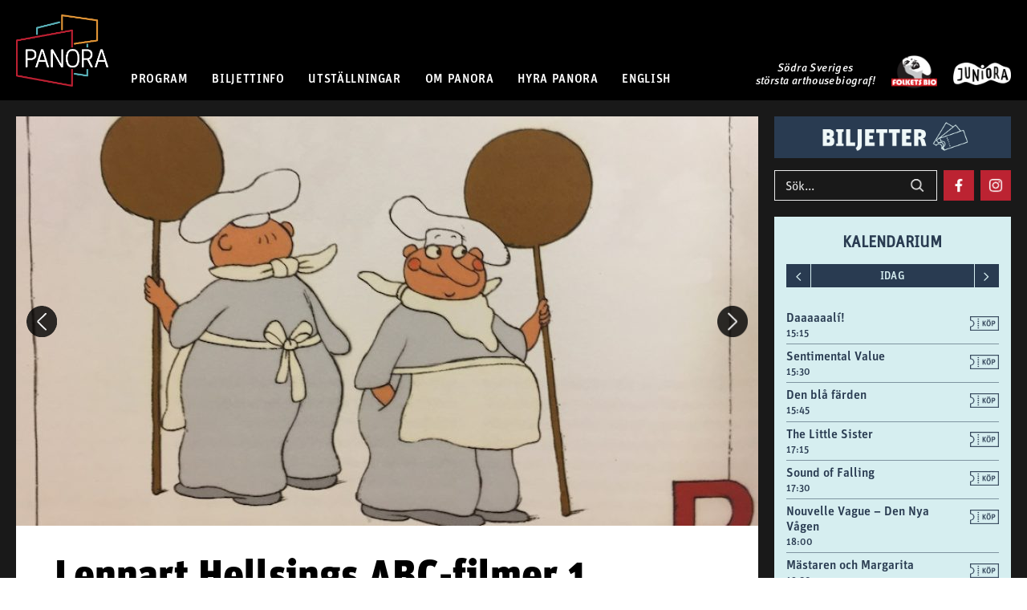

--- FILE ---
content_type: text/html; charset=UTF-8
request_url: https://panora.se/events/lennart-hellsings-abc-filmer-1/
body_size: 13570
content:

    <!doctype html>
<!--[if lt IE 9]><html class="no-js no-svg ie lt-ie9 lt-ie8 lt-ie7" lang="sv-SE"> <![endif]-->
<!--[if IE 9]><html class="no-js no-svg ie ie9 lt-ie9 lt-ie8" lang="sv-SE"> <![endif]-->
<!--[if gt IE 9]><!--><html class="no-js no-svg" lang="sv-SE"> <!--<![endif]-->
<head>
    <meta charset="UTF-8" />
    <meta name="description" content="Södra Sveriges största arthousebiograf!">
    <meta http-equiv="Content-Type" content="text/html; charset=UTF-8" />
    <meta http-equiv="X-UA-Compatible" content="IE=edge">
        <meta name="viewport" content="width=device-width, initial-scale=1, minimum-scale=1, maximum-scale=1">
        <meta property="og:image" content="https://panora.se/wp-content/uploads/2020/06/abc-6_825x468-925x510-c-default.jpg" />
        <link rel="profile" href="http://gmpg.org/xfn/11">
    <script src="/wp-content/plugins/panora-dependencies/jquery.min.js"></script>
    <script src="/wp-content/themes/panora-wp-theme/js/menu.js"></script>
    <link rel="stylesheet" type="text/css" href="/wp-content/plugins/panora-dependencies//swiper/package/css/swiper.min.css">
    <link rel="stylesheet" type="text/css" href="/wp-content/plugins/panora-dependencies/fonts.css">
        <link rel="stylesheet" type="text/css" href="/wp-content/themes/panora-wp-theme/panora-wp-theme.min.css?v1.0.4">
            <script id="mcjs">!function(c,h,i,m,p){m=c.createElement(h),p=c.getElementsByTagName(h)[0],m.async=1,m.src=i,p.parentNode.insertBefore(m,p)}(document,"script","https://chimpstatic.com/mcjs-connected/js/users/100032ba3fbc0092c7379eea5/8612e4f703dc628ce6a580e75.js");</script>
                <script async src="https://www.googletagmanager.com/gtag/js?id=G-ZH4DLZ3TEL"></script>
<script>
window.dataLayer = window.dataLayer || [];
function gtag(){dataLayer.push(arguments);}
gtag('js', new Date());

gtag('config', 'G-ZH4DLZ3TEL');
</script>

                <!-- Hotjar Tracking Code for www.panora.se -->
<script>
    (function(h,o,t,j,a,r){
        h.hj=h.hj||function(){(h.hj.q=h.hj.q||[]).push(arguments)};
        h._hjSettings={hjid:1717535,hjsv:6};
        a=o.getElementsByTagName('head')[0];
        r=o.createElement('script');r.async=1;
        r.src=t+h._hjSettings.hjid+j+h._hjSettings.hjsv;
        a.appendChild(r);
    })(window,document,'https://static.hotjar.com/c/hotjar-','.js?sv=');
</script>
            <title>Lennart Hellsings ABC-filmer 1 &#8211; Panora</title>
<meta name='robots' content='max-image-preview:large' />
	<style>img:is([sizes="auto" i], [sizes^="auto," i]) { contain-intrinsic-size: 3000px 1500px }</style>
	<script type="text/javascript">
/* <![CDATA[ */
window._wpemojiSettings = {"baseUrl":"https:\/\/s.w.org\/images\/core\/emoji\/16.0.1\/72x72\/","ext":".png","svgUrl":"https:\/\/s.w.org\/images\/core\/emoji\/16.0.1\/svg\/","svgExt":".svg","source":{"concatemoji":"https:\/\/panora.se\/wp-includes\/js\/wp-emoji-release.min.js?ver=6.8.3"}};
/*! This file is auto-generated */
!function(s,n){var o,i,e;function c(e){try{var t={supportTests:e,timestamp:(new Date).valueOf()};sessionStorage.setItem(o,JSON.stringify(t))}catch(e){}}function p(e,t,n){e.clearRect(0,0,e.canvas.width,e.canvas.height),e.fillText(t,0,0);var t=new Uint32Array(e.getImageData(0,0,e.canvas.width,e.canvas.height).data),a=(e.clearRect(0,0,e.canvas.width,e.canvas.height),e.fillText(n,0,0),new Uint32Array(e.getImageData(0,0,e.canvas.width,e.canvas.height).data));return t.every(function(e,t){return e===a[t]})}function u(e,t){e.clearRect(0,0,e.canvas.width,e.canvas.height),e.fillText(t,0,0);for(var n=e.getImageData(16,16,1,1),a=0;a<n.data.length;a++)if(0!==n.data[a])return!1;return!0}function f(e,t,n,a){switch(t){case"flag":return n(e,"\ud83c\udff3\ufe0f\u200d\u26a7\ufe0f","\ud83c\udff3\ufe0f\u200b\u26a7\ufe0f")?!1:!n(e,"\ud83c\udde8\ud83c\uddf6","\ud83c\udde8\u200b\ud83c\uddf6")&&!n(e,"\ud83c\udff4\udb40\udc67\udb40\udc62\udb40\udc65\udb40\udc6e\udb40\udc67\udb40\udc7f","\ud83c\udff4\u200b\udb40\udc67\u200b\udb40\udc62\u200b\udb40\udc65\u200b\udb40\udc6e\u200b\udb40\udc67\u200b\udb40\udc7f");case"emoji":return!a(e,"\ud83e\udedf")}return!1}function g(e,t,n,a){var r="undefined"!=typeof WorkerGlobalScope&&self instanceof WorkerGlobalScope?new OffscreenCanvas(300,150):s.createElement("canvas"),o=r.getContext("2d",{willReadFrequently:!0}),i=(o.textBaseline="top",o.font="600 32px Arial",{});return e.forEach(function(e){i[e]=t(o,e,n,a)}),i}function t(e){var t=s.createElement("script");t.src=e,t.defer=!0,s.head.appendChild(t)}"undefined"!=typeof Promise&&(o="wpEmojiSettingsSupports",i=["flag","emoji"],n.supports={everything:!0,everythingExceptFlag:!0},e=new Promise(function(e){s.addEventListener("DOMContentLoaded",e,{once:!0})}),new Promise(function(t){var n=function(){try{var e=JSON.parse(sessionStorage.getItem(o));if("object"==typeof e&&"number"==typeof e.timestamp&&(new Date).valueOf()<e.timestamp+604800&&"object"==typeof e.supportTests)return e.supportTests}catch(e){}return null}();if(!n){if("undefined"!=typeof Worker&&"undefined"!=typeof OffscreenCanvas&&"undefined"!=typeof URL&&URL.createObjectURL&&"undefined"!=typeof Blob)try{var e="postMessage("+g.toString()+"("+[JSON.stringify(i),f.toString(),p.toString(),u.toString()].join(",")+"));",a=new Blob([e],{type:"text/javascript"}),r=new Worker(URL.createObjectURL(a),{name:"wpTestEmojiSupports"});return void(r.onmessage=function(e){c(n=e.data),r.terminate(),t(n)})}catch(e){}c(n=g(i,f,p,u))}t(n)}).then(function(e){for(var t in e)n.supports[t]=e[t],n.supports.everything=n.supports.everything&&n.supports[t],"flag"!==t&&(n.supports.everythingExceptFlag=n.supports.everythingExceptFlag&&n.supports[t]);n.supports.everythingExceptFlag=n.supports.everythingExceptFlag&&!n.supports.flag,n.DOMReady=!1,n.readyCallback=function(){n.DOMReady=!0}}).then(function(){return e}).then(function(){var e;n.supports.everything||(n.readyCallback(),(e=n.source||{}).concatemoji?t(e.concatemoji):e.wpemoji&&e.twemoji&&(t(e.twemoji),t(e.wpemoji)))}))}((window,document),window._wpemojiSettings);
/* ]]> */
</script>
<style id='wp-emoji-styles-inline-css' type='text/css'>

	img.wp-smiley, img.emoji {
		display: inline !important;
		border: none !important;
		box-shadow: none !important;
		height: 1em !important;
		width: 1em !important;
		margin: 0 0.07em !important;
		vertical-align: -0.1em !important;
		background: none !important;
		padding: 0 !important;
	}
</style>
<link rel='stylesheet' id='wp-block-library-css' href='https://panora.se/wp-includes/css/dist/block-library/style.min.css?ver=6.8.3' type='text/css' media='all' />
<style id='classic-theme-styles-inline-css' type='text/css'>
/*! This file is auto-generated */
.wp-block-button__link{color:#fff;background-color:#32373c;border-radius:9999px;box-shadow:none;text-decoration:none;padding:calc(.667em + 2px) calc(1.333em + 2px);font-size:1.125em}.wp-block-file__button{background:#32373c;color:#fff;text-decoration:none}
</style>
<style id='global-styles-inline-css' type='text/css'>
:root{--wp--preset--aspect-ratio--square: 1;--wp--preset--aspect-ratio--4-3: 4/3;--wp--preset--aspect-ratio--3-4: 3/4;--wp--preset--aspect-ratio--3-2: 3/2;--wp--preset--aspect-ratio--2-3: 2/3;--wp--preset--aspect-ratio--16-9: 16/9;--wp--preset--aspect-ratio--9-16: 9/16;--wp--preset--color--black: #000000;--wp--preset--color--cyan-bluish-gray: #abb8c3;--wp--preset--color--white: #ffffff;--wp--preset--color--pale-pink: #f78da7;--wp--preset--color--vivid-red: #cf2e2e;--wp--preset--color--luminous-vivid-orange: #ff6900;--wp--preset--color--luminous-vivid-amber: #fcb900;--wp--preset--color--light-green-cyan: #7bdcb5;--wp--preset--color--vivid-green-cyan: #00d084;--wp--preset--color--pale-cyan-blue: #8ed1fc;--wp--preset--color--vivid-cyan-blue: #0693e3;--wp--preset--color--vivid-purple: #9b51e0;--wp--preset--gradient--vivid-cyan-blue-to-vivid-purple: linear-gradient(135deg,rgba(6,147,227,1) 0%,rgb(155,81,224) 100%);--wp--preset--gradient--light-green-cyan-to-vivid-green-cyan: linear-gradient(135deg,rgb(122,220,180) 0%,rgb(0,208,130) 100%);--wp--preset--gradient--luminous-vivid-amber-to-luminous-vivid-orange: linear-gradient(135deg,rgba(252,185,0,1) 0%,rgba(255,105,0,1) 100%);--wp--preset--gradient--luminous-vivid-orange-to-vivid-red: linear-gradient(135deg,rgba(255,105,0,1) 0%,rgb(207,46,46) 100%);--wp--preset--gradient--very-light-gray-to-cyan-bluish-gray: linear-gradient(135deg,rgb(238,238,238) 0%,rgb(169,184,195) 100%);--wp--preset--gradient--cool-to-warm-spectrum: linear-gradient(135deg,rgb(74,234,220) 0%,rgb(151,120,209) 20%,rgb(207,42,186) 40%,rgb(238,44,130) 60%,rgb(251,105,98) 80%,rgb(254,248,76) 100%);--wp--preset--gradient--blush-light-purple: linear-gradient(135deg,rgb(255,206,236) 0%,rgb(152,150,240) 100%);--wp--preset--gradient--blush-bordeaux: linear-gradient(135deg,rgb(254,205,165) 0%,rgb(254,45,45) 50%,rgb(107,0,62) 100%);--wp--preset--gradient--luminous-dusk: linear-gradient(135deg,rgb(255,203,112) 0%,rgb(199,81,192) 50%,rgb(65,88,208) 100%);--wp--preset--gradient--pale-ocean: linear-gradient(135deg,rgb(255,245,203) 0%,rgb(182,227,212) 50%,rgb(51,167,181) 100%);--wp--preset--gradient--electric-grass: linear-gradient(135deg,rgb(202,248,128) 0%,rgb(113,206,126) 100%);--wp--preset--gradient--midnight: linear-gradient(135deg,rgb(2,3,129) 0%,rgb(40,116,252) 100%);--wp--preset--font-size--small: 13px;--wp--preset--font-size--medium: 20px;--wp--preset--font-size--large: 36px;--wp--preset--font-size--x-large: 42px;--wp--preset--spacing--20: 0.44rem;--wp--preset--spacing--30: 0.67rem;--wp--preset--spacing--40: 1rem;--wp--preset--spacing--50: 1.5rem;--wp--preset--spacing--60: 2.25rem;--wp--preset--spacing--70: 3.38rem;--wp--preset--spacing--80: 5.06rem;--wp--preset--shadow--natural: 6px 6px 9px rgba(0, 0, 0, 0.2);--wp--preset--shadow--deep: 12px 12px 50px rgba(0, 0, 0, 0.4);--wp--preset--shadow--sharp: 6px 6px 0px rgba(0, 0, 0, 0.2);--wp--preset--shadow--outlined: 6px 6px 0px -3px rgba(255, 255, 255, 1), 6px 6px rgba(0, 0, 0, 1);--wp--preset--shadow--crisp: 6px 6px 0px rgba(0, 0, 0, 1);}:where(.is-layout-flex){gap: 0.5em;}:where(.is-layout-grid){gap: 0.5em;}body .is-layout-flex{display: flex;}.is-layout-flex{flex-wrap: wrap;align-items: center;}.is-layout-flex > :is(*, div){margin: 0;}body .is-layout-grid{display: grid;}.is-layout-grid > :is(*, div){margin: 0;}:where(.wp-block-columns.is-layout-flex){gap: 2em;}:where(.wp-block-columns.is-layout-grid){gap: 2em;}:where(.wp-block-post-template.is-layout-flex){gap: 1.25em;}:where(.wp-block-post-template.is-layout-grid){gap: 1.25em;}.has-black-color{color: var(--wp--preset--color--black) !important;}.has-cyan-bluish-gray-color{color: var(--wp--preset--color--cyan-bluish-gray) !important;}.has-white-color{color: var(--wp--preset--color--white) !important;}.has-pale-pink-color{color: var(--wp--preset--color--pale-pink) !important;}.has-vivid-red-color{color: var(--wp--preset--color--vivid-red) !important;}.has-luminous-vivid-orange-color{color: var(--wp--preset--color--luminous-vivid-orange) !important;}.has-luminous-vivid-amber-color{color: var(--wp--preset--color--luminous-vivid-amber) !important;}.has-light-green-cyan-color{color: var(--wp--preset--color--light-green-cyan) !important;}.has-vivid-green-cyan-color{color: var(--wp--preset--color--vivid-green-cyan) !important;}.has-pale-cyan-blue-color{color: var(--wp--preset--color--pale-cyan-blue) !important;}.has-vivid-cyan-blue-color{color: var(--wp--preset--color--vivid-cyan-blue) !important;}.has-vivid-purple-color{color: var(--wp--preset--color--vivid-purple) !important;}.has-black-background-color{background-color: var(--wp--preset--color--black) !important;}.has-cyan-bluish-gray-background-color{background-color: var(--wp--preset--color--cyan-bluish-gray) !important;}.has-white-background-color{background-color: var(--wp--preset--color--white) !important;}.has-pale-pink-background-color{background-color: var(--wp--preset--color--pale-pink) !important;}.has-vivid-red-background-color{background-color: var(--wp--preset--color--vivid-red) !important;}.has-luminous-vivid-orange-background-color{background-color: var(--wp--preset--color--luminous-vivid-orange) !important;}.has-luminous-vivid-amber-background-color{background-color: var(--wp--preset--color--luminous-vivid-amber) !important;}.has-light-green-cyan-background-color{background-color: var(--wp--preset--color--light-green-cyan) !important;}.has-vivid-green-cyan-background-color{background-color: var(--wp--preset--color--vivid-green-cyan) !important;}.has-pale-cyan-blue-background-color{background-color: var(--wp--preset--color--pale-cyan-blue) !important;}.has-vivid-cyan-blue-background-color{background-color: var(--wp--preset--color--vivid-cyan-blue) !important;}.has-vivid-purple-background-color{background-color: var(--wp--preset--color--vivid-purple) !important;}.has-black-border-color{border-color: var(--wp--preset--color--black) !important;}.has-cyan-bluish-gray-border-color{border-color: var(--wp--preset--color--cyan-bluish-gray) !important;}.has-white-border-color{border-color: var(--wp--preset--color--white) !important;}.has-pale-pink-border-color{border-color: var(--wp--preset--color--pale-pink) !important;}.has-vivid-red-border-color{border-color: var(--wp--preset--color--vivid-red) !important;}.has-luminous-vivid-orange-border-color{border-color: var(--wp--preset--color--luminous-vivid-orange) !important;}.has-luminous-vivid-amber-border-color{border-color: var(--wp--preset--color--luminous-vivid-amber) !important;}.has-light-green-cyan-border-color{border-color: var(--wp--preset--color--light-green-cyan) !important;}.has-vivid-green-cyan-border-color{border-color: var(--wp--preset--color--vivid-green-cyan) !important;}.has-pale-cyan-blue-border-color{border-color: var(--wp--preset--color--pale-cyan-blue) !important;}.has-vivid-cyan-blue-border-color{border-color: var(--wp--preset--color--vivid-cyan-blue) !important;}.has-vivid-purple-border-color{border-color: var(--wp--preset--color--vivid-purple) !important;}.has-vivid-cyan-blue-to-vivid-purple-gradient-background{background: var(--wp--preset--gradient--vivid-cyan-blue-to-vivid-purple) !important;}.has-light-green-cyan-to-vivid-green-cyan-gradient-background{background: var(--wp--preset--gradient--light-green-cyan-to-vivid-green-cyan) !important;}.has-luminous-vivid-amber-to-luminous-vivid-orange-gradient-background{background: var(--wp--preset--gradient--luminous-vivid-amber-to-luminous-vivid-orange) !important;}.has-luminous-vivid-orange-to-vivid-red-gradient-background{background: var(--wp--preset--gradient--luminous-vivid-orange-to-vivid-red) !important;}.has-very-light-gray-to-cyan-bluish-gray-gradient-background{background: var(--wp--preset--gradient--very-light-gray-to-cyan-bluish-gray) !important;}.has-cool-to-warm-spectrum-gradient-background{background: var(--wp--preset--gradient--cool-to-warm-spectrum) !important;}.has-blush-light-purple-gradient-background{background: var(--wp--preset--gradient--blush-light-purple) !important;}.has-blush-bordeaux-gradient-background{background: var(--wp--preset--gradient--blush-bordeaux) !important;}.has-luminous-dusk-gradient-background{background: var(--wp--preset--gradient--luminous-dusk) !important;}.has-pale-ocean-gradient-background{background: var(--wp--preset--gradient--pale-ocean) !important;}.has-electric-grass-gradient-background{background: var(--wp--preset--gradient--electric-grass) !important;}.has-midnight-gradient-background{background: var(--wp--preset--gradient--midnight) !important;}.has-small-font-size{font-size: var(--wp--preset--font-size--small) !important;}.has-medium-font-size{font-size: var(--wp--preset--font-size--medium) !important;}.has-large-font-size{font-size: var(--wp--preset--font-size--large) !important;}.has-x-large-font-size{font-size: var(--wp--preset--font-size--x-large) !important;}
:where(.wp-block-post-template.is-layout-flex){gap: 1.25em;}:where(.wp-block-post-template.is-layout-grid){gap: 1.25em;}
:where(.wp-block-columns.is-layout-flex){gap: 2em;}:where(.wp-block-columns.is-layout-grid){gap: 2em;}
:root :where(.wp-block-pullquote){font-size: 1.5em;line-height: 1.6;}
</style>
<link rel='stylesheet' id='osm-map-css-css' href='https://panora.se/wp-content/plugins/osm/css/osm_map.css?ver=6.8.3' type='text/css' media='all' />
<link rel='stylesheet' id='osm-ol3-css-css' href='https://panora.se/wp-content/plugins/osm/js/OL/7.1.0/ol.css?ver=6.8.3' type='text/css' media='all' />
<link rel='stylesheet' id='osm-ol3-ext-css-css' href='https://panora.se/wp-content/plugins/osm/css/osm_map_v3.css?ver=6.8.3' type='text/css' media='all' />
<script type="text/javascript" src="https://panora.se/wp-includes/js/jquery/jquery.min.js?ver=3.7.1" id="jquery-core-js"></script>
<script type="text/javascript" src="https://panora.se/wp-includes/js/jquery/jquery-migrate.min.js?ver=3.4.1" id="jquery-migrate-js"></script>
<script type="text/javascript" src="https://panora.se/wp-content/plugins/panora-wp-plugin/js/screenings_widget.js?ver=1726178509" id="panora/screenings_widget-js"></script>
<script type="text/javascript" src="https://panora.se/wp-content/plugins/osm/js/OL/2.13.1/OpenLayers.js?ver=6.8.3" id="osm-ol-library-js"></script>
<script type="text/javascript" src="https://panora.se/wp-content/plugins/osm/js/OSM/openlayers/OpenStreetMap.js?ver=6.8.3" id="osm-osm-library-js"></script>
<script type="text/javascript" src="https://panora.se/wp-content/plugins/osm/js/OSeaM/harbours.js?ver=6.8.3" id="osm-harbours-library-js"></script>
<script type="text/javascript" src="https://panora.se/wp-content/plugins/osm/js/OSeaM/map_utils.js?ver=6.8.3" id="osm-map-utils-library-js"></script>
<script type="text/javascript" src="https://panora.se/wp-content/plugins/osm/js/OSeaM/utilities.js?ver=6.8.3" id="osm-utilities-library-js"></script>
<script type="text/javascript" src="https://panora.se/wp-content/plugins/osm/js/osm-plugin-lib.js?ver=6.8.3" id="OsmScript-js"></script>
<script type="text/javascript" src="https://panora.se/wp-content/plugins/osm/js/polyfill/v2/polyfill.min.js?features=requestAnimationFrame%2CElement.prototype.classList%2CURL&amp;ver=6.8.3" id="osm-polyfill-js"></script>
<script type="text/javascript" src="https://panora.se/wp-content/plugins/osm/js/OL/7.1.0/ol.js?ver=6.8.3" id="osm-ol3-library-js"></script>
<script type="text/javascript" src="https://panora.se/wp-content/plugins/osm/js/osm-v3-plugin-lib.js?ver=6.8.3" id="osm-ol3-ext-library-js"></script>
<script type="text/javascript" src="https://panora.se/wp-content/plugins/osm/js/osm-metabox-events.js?ver=6.8.3" id="osm-ol3-metabox-events-js"></script>
<script type="text/javascript" src="https://panora.se/wp-content/plugins/osm/js/osm-startup-lib.js?ver=6.8.3" id="osm-map-startup-js"></script>
<link rel="https://api.w.org/" href="https://panora.se/wp-json/" /><link rel="alternate" title="JSON" type="application/json" href="https://panora.se/wp-json/wp/v2/event/7001" /><link rel="EditURI" type="application/rsd+xml" title="RSD" href="https://panora.se/xmlrpc.php?rsd" />
<meta name="generator" content="WordPress 6.8.3" />
<link rel="canonical" href="https://panora.se/events/lennart-hellsings-abc-filmer-1/" />
<link rel='shortlink' href='https://panora.se/?p=7001' />
<link rel="alternate" title="oEmbed (JSON)" type="application/json+oembed" href="https://panora.se/wp-json/oembed/1.0/embed?url=https%3A%2F%2Fpanora.se%2Fevents%2Flennart-hellsings-abc-filmer-1%2F" />
<link rel="alternate" title="oEmbed (XML)" type="text/xml+oembed" href="https://panora.se/wp-json/oembed/1.0/embed?url=https%3A%2F%2Fpanora.se%2Fevents%2Flennart-hellsings-abc-filmer-1%2F&#038;format=xml" />
<script type="text/javascript"> 

/**  all layers have to be in this global array - in further process each map will have something like vectorM[map_ol3js_n][layer_n] */
var vectorM = [[]];


/** put translations from PHP/mo to JavaScript */
var translations = [];

/** global GET-Parameters */
var HTTP_GET_VARS = [];

</script><!-- OSM plugin V6.1.9: did not add geo meta tags. --> 
<link rel="shortcut icon" href="/favicon.ico" />
            </head>

<body class="wp-singular event-template-default single single-event postid-7001 wp-theme-panora-wp-theme" data-template="base.twig">
            <header>
            <div class="header-container">
                <a href="/" class="header-left-logo" >
                                        <img src="/wp-content/themes/panora-wp-theme/panora-logo.png" alt="panora" />
                                    </a>
                    <div class="nav-burger">
  <div class="nav-bar1"></div>
  <div class="nav-bar2"></div>
  <div class="nav-bar3"></div>
</div>
<nav class="nav-main" role="navigation" aria-label="main navigation">
        <div class="nav-main-dropdown">
                <div class="nav-main-droptop">
                            <a class="nav-main-link  menu-item menu-item-type-custom menu-item-object-custom menu-item-11323 menu-item-has-children" href="/filmer">PROGRAM</a>
                    </div>
        <div class="nav-main-dropdown-content">
                                        <a class=" menu-item menu-item-type-custom menu-item-object-custom menu-item-11324" href="/filmer">Repertoarfilmer</a>
                                                    <a class=" menu-item menu-item-type-custom menu-item-object-custom menu-item-11326" href="/events">Event & specialvisningar</a>
                                                    <a class=" menu-item menu-item-type-custom menu-item-object-custom menu-item-11327" href="/filmserier">Filmserier</a>
                                                    <a class=" menu-item menu-item-type-custom menu-item-object-custom menu-item-11328" href="/festivaler">Festivaler</a>
                                                    <a class=" menu-item menu-item-type-custom menu-item-object-custom menu-item-26068" href="/filmserie/screenings-with-english-subtitles">Screenings with English subtitles</a>
                                                    <a class=" menu-item menu-item-type-custom menu-item-object-custom menu-item-11330" href="/juniora">Juniora – Barnens biograf</a>
                                                    <a class=" menu-item menu-item-type-custom menu-item-object-custom menu-item-36122" href="/filmserie/utomhusbio-2025/">Utomhusbio</a>
                                </div>
            </div>
        <div class="nav-main-dropdown">
                <div class="nav-main-droptop">
                            <a class="nav-main-link  menu-item menu-item-type-custom menu-item-object-custom menu-item-11331 menu-item-has-children" href="/biljetter">BILJETTINFO</a>
                    </div>
        <div class="nav-main-dropdown-content">
                                        <a class=" menu-item menu-item-type-custom menu-item-object-custom menu-item-11332" href="/biljetter">Priser & öppettider</a>
                                                    <a class=" menu-item menu-item-type-custom menu-item-object-custom menu-item-11333" href="/presentkort-panorakortet">Presentkort & Panorakortet</a>
                                                    <a class=" menu-item menu-item-type-custom menu-item-object-custom menu-item-11334" href="/aldersgranser-pa-bio">Åldersgränser på bio</a>
                                </div>
            </div>
        <div class="nav-main-dropdown">
                <div class="nav-main-droptop">
                            <a class="nav-main-link  menu-item menu-item-type-custom menu-item-object-custom menu-item-11335" href="/utstallningar">UTSTÄLLNINGAR</a>
                    <div class="nav-main-dropdown-content">
        </div>
        </div>
            </div>
        <div class="nav-main-dropdown">
                <div class="nav-main-droptop">
                            OM PANORA
                    </div>
        <div class="nav-main-dropdown-content">
                                        <a class=" menu-item menu-item-type-custom menu-item-object-custom menu-item-11345" href="/kontakta-oss">Kontakt</a>
                                                    <a class=" menu-item menu-item-type-custom menu-item-object-custom menu-item-11340" href="/biograf-panora">Biograf Panora</a>
                                                    <a class=" menu-item menu-item-type-custom menu-item-object-custom menu-item-11339" href="/folkets-bio-malmo">Folkets Bio Malmö</a>
                                                    <a class=" menu-item menu-item-type-custom menu-item-object-custom menu-item-11337" href="/tillganglighet">Tillgänglighet</a>
                                                    <a class=" menu-item menu-item-type-custom menu-item-object-custom menu-item-11338" href="/hitta-hit">Hitta hit</a>
                                                    <a class=" menu-item menu-item-type-post_type menu-item-object-page menu-item-42057" href="/cineville/">Cineville</a>
                                                    <a class=" menu-item menu-item-type-custom menu-item-object-custom menu-item-11341" href="/panoras-vanner">Panoras Vänner</a>
                                                    <a class=" menu-item menu-item-type-custom menu-item-object-custom menu-item-11342" href="/skolaforskola">Skola</a>
                                                    <a class=" menu-item menu-item-type-custom menu-item-object-custom menu-item-11344" href="/personuppgiftspolicy">Personuppgiftspolicy</a>
                                                    <a class=" menu-item menu-item-type-custom menu-item-object-custom menu-item-28301" href="/regionens-filmhus/">Regionens filmhus</a>
                                </div>
            </div>
        <div class="nav-main-dropdown">
                <div class="nav-main-droptop">
                            <a class="nav-main-link  menu-item menu-item-type-custom menu-item-object-custom menu-item-11346" href="/hyrapanora">HYRA PANORA</a>
                    <div class="nav-main-dropdown-content">
        </div>
        </div>
            </div>
        <div class="nav-main-dropdown">
                <div class="nav-main-droptop">
                            ENGLISH
                    </div>
        <div class="nav-main-dropdown-content">
                                        <a class=" menu-item menu-item-type-custom menu-item-object-custom menu-item-11348" href="/filmserie/screenings-with-english-subtitles">Screenings with English subtitles</a>
                                                    <a class=" menu-item menu-item-type-custom menu-item-object-custom menu-item-11349" href="/about-panora">About Panora</a>
                                </div>
            </div>
    </nav>

                                        <div class="header-slogan">
                        <p>
                                                <a href="/biograf-panora">Södra Sveriges<br />
                        största arthousebiograf!</a>
                        </p>
                    </div>
                                        <a href="/folkets-bio-malmo/" class="header-right-logo">
                        <img src="/wp-content/themes/panora-wp-theme/img/folkets-bio-logo.png" />
                    </a>
                                        <a href="https://juniora.panora.se/" class="header-right-logo-juniora">
                        <img src="/wp-content/themes/panora-wp-theme/img/JUNIORA-logo-WHITEBLACK-RGB.png" />
                    </a>
                                        <div class="mobile-tickets-icon">
                        <a href="https://panora.internetbokningen.com/chap/bookforestall/" target="_blank">
                                                        <img src="/wp-content/themes/panora-wp-theme/img/biljettikon-meny.png" />
                                                    </a>
                    </div>
            </div>
            <div class="header-slogan-mobile">
                <p>
                                <a href="/biograf-panora">Södra Sveriges största arthousebiograf!</a>
                </p>
            </div>
        <div class="nav-mobile">
                        <div class="nav-mobile-item" onclick="jQuery(this).children('.nav-mobile-sub').toggle('nav-active');">
            PROGRAM
                            <div class="nav-mobile-sub">
                        <div class="nav-mobile-item">
                            <a class=" menu-item menu-item-type-custom menu-item-object-custom menu-item-11324" href="/filmer">Repertoarfilmer</a>
                        </div>
                        <div class="nav-mobile-item">
                            <a class=" menu-item menu-item-type-custom menu-item-object-custom menu-item-11326" href="/events">Event & specialvisningar</a>
                        </div>
                        <div class="nav-mobile-item">
                            <a class=" menu-item menu-item-type-custom menu-item-object-custom menu-item-11327" href="/filmserier">Filmserier</a>
                        </div>
                        <div class="nav-mobile-item">
                            <a class=" menu-item menu-item-type-custom menu-item-object-custom menu-item-11328" href="/festivaler">Festivaler</a>
                        </div>
                        <div class="nav-mobile-item">
                            <a class=" menu-item menu-item-type-custom menu-item-object-custom menu-item-26068" href="/filmserie/screenings-with-english-subtitles">Screenings with English subtitles</a>
                        </div>
                        <div class="nav-mobile-item">
                            <a class=" menu-item menu-item-type-custom menu-item-object-custom menu-item-11330" href="/juniora">Juniora – Barnens biograf</a>
                        </div>
                        <div class="nav-mobile-item">
                            <a class=" menu-item menu-item-type-custom menu-item-object-custom menu-item-36122" href="/filmserie/utomhusbio-2025/">Utomhusbio</a>
                        </div>
                        </div>
            </div>
                        <div class="nav-mobile-item" onclick="jQuery(this).children('.nav-mobile-sub').toggle('nav-active');">
            BILJETTINFO
                            <div class="nav-mobile-sub">
                        <div class="nav-mobile-item">
                            <a class=" menu-item menu-item-type-custom menu-item-object-custom menu-item-11332" href="/biljetter">Priser & öppettider</a>
                        </div>
                        <div class="nav-mobile-item">
                            <a class=" menu-item menu-item-type-custom menu-item-object-custom menu-item-11333" href="/presentkort-panorakortet">Presentkort & Panorakortet</a>
                        </div>
                        <div class="nav-mobile-item">
                            <a class=" menu-item menu-item-type-custom menu-item-object-custom menu-item-11334" href="/aldersgranser-pa-bio">Åldersgränser på bio</a>
                        </div>
                        </div>
            </div>
                        <div class="nav-mobile-item">
                            <a class="nav-main-link  menu-item menu-item-type-custom menu-item-object-custom menu-item-11335" href="/utstallningar">UTSTÄLLNINGAR</a>
                                </div>
                        <div class="nav-mobile-item" onclick="jQuery(this).children('.nav-mobile-sub').toggle('nav-active');">
            OM PANORA
                            <div class="nav-mobile-sub">
                        <div class="nav-mobile-item">
                            <a class=" menu-item menu-item-type-custom menu-item-object-custom menu-item-11345" href="/kontakta-oss">Kontakt</a>
                        </div>
                        <div class="nav-mobile-item">
                            <a class=" menu-item menu-item-type-custom menu-item-object-custom menu-item-11340" href="/biograf-panora">Biograf Panora</a>
                        </div>
                        <div class="nav-mobile-item">
                            <a class=" menu-item menu-item-type-custom menu-item-object-custom menu-item-11339" href="/folkets-bio-malmo">Folkets Bio Malmö</a>
                        </div>
                        <div class="nav-mobile-item">
                            <a class=" menu-item menu-item-type-custom menu-item-object-custom menu-item-11337" href="/tillganglighet">Tillgänglighet</a>
                        </div>
                        <div class="nav-mobile-item">
                            <a class=" menu-item menu-item-type-custom menu-item-object-custom menu-item-11338" href="/hitta-hit">Hitta hit</a>
                        </div>
                        <div class="nav-mobile-item">
                            <a class=" menu-item menu-item-type-post_type menu-item-object-page menu-item-42057" href="/cineville/">Cineville</a>
                        </div>
                        <div class="nav-mobile-item">
                            <a class=" menu-item menu-item-type-custom menu-item-object-custom menu-item-11341" href="/panoras-vanner">Panoras Vänner</a>
                        </div>
                        <div class="nav-mobile-item">
                            <a class=" menu-item menu-item-type-custom menu-item-object-custom menu-item-11342" href="/skolaforskola">Skola</a>
                        </div>
                        <div class="nav-mobile-item">
                            <a class=" menu-item menu-item-type-custom menu-item-object-custom menu-item-11344" href="/personuppgiftspolicy">Personuppgiftspolicy</a>
                        </div>
                        <div class="nav-mobile-item">
                            <a class=" menu-item menu-item-type-custom menu-item-object-custom menu-item-28301" href="/regionens-filmhus/">Regionens filmhus</a>
                        </div>
                        </div>
            </div>
                        <div class="nav-mobile-item">
                            <a class="nav-main-link  menu-item menu-item-type-custom menu-item-object-custom menu-item-11346" href="/hyrapanora">HYRA PANORA</a>
                                </div>
                        <div class="nav-mobile-item" onclick="jQuery(this).children('.nav-mobile-sub').toggle('nav-active');">
            ENGLISH
                            <div class="nav-mobile-sub">
                        <div class="nav-mobile-item">
                            <a class=" menu-item menu-item-type-custom menu-item-object-custom menu-item-11348" href="/filmserie/screenings-with-english-subtitles">Screenings with English subtitles</a>
                        </div>
                        <div class="nav-mobile-item">
                            <a class=" menu-item menu-item-type-custom menu-item-object-custom menu-item-11349" href="/about-panora">About Panora</a>
                        </div>
                        </div>
            </div>
        <div class="search-box-mobile">
        <form action="/" method="get">
            <input type="search" placeholder="Sök..." name="s" id="search_mobile" value="" />
        </form>
    </div>
        <div class="nav-mobile-switch2juniora">
        <a href="http://juniora.panora.se">
            <div class="nav-mobile-s2j-text">
                VÄXLA TILL
            </div>
            <div class="nav-mobile-s2j-img">
                <img src="/wp-content/themes/panora-wp-theme/img/JUNIORA-logo-WHITEBLACK-RGB.png">
            </div>
        </a>
        <div class="nav-mobile-fb-panora">
            <a href="https://www.facebook.com/folketsbiomalmo/" target="_blank">
                <img src="https://panora.se/wp-content/themes/panora-wp-theme/img/Facebook-ikon.png" />
            </a>
        </div>
        <div class="nav-mobile-ig-panora">
            <a href="https://www.instagram.com/panora_malmo/" target="_blank">
                <img src="https://panora.se/wp-content/themes/panora-wp-theme/img/instagram-ikon.png" />
            </a>
        </div>
    </div>
    <div class="nav-mobile-endrow-panora">
        <a href="/folkets-bio-malmo/" class="nav-mobile-folketsbio">
        <img src="/wp-content/themes/panora-wp-theme/img/folkets-bio-logo.png" />
    </a>
        <div class="nav-mobile-filmhus">
        <p>
            <a href="/regionens-filmhus">
                REGIONENS<br />
                FILMHUS
            </a>
        </p>
    </div>
        </div>
</div>
        </header>
    
    <section id="page-wrapper" role="main" class="content-wrapper">
        <div class="left-wrapper">
            <div class="main-content">
                                        
<div class="two_pane_page content-wrapper subpage-content">
    <div class="no-buttons-swiper">
    <div id="image-pane">
    <div class="swiper-container gallery-slide two_pane_page_carousel">
    <div class="swiper-wrapper">
                <div class="swiper-slide">
            <img src="/wp-content/uploads/2020/06/abc-6_825x468-925x510-c-default.jpg" class="swiper-image"/>
        </div>
                <div class="swiper-slide">
            <img src="/wp-content/uploads/2020/06/abc-5_825x468-925x510-c-default.jpg" class="swiper-image"/>
        </div>
            </div>
        <img src="/wp-content/themes/panora-wp-theme/img/left-arrow.png" class="swiper-btn-prev" />
    <img src="/wp-content/themes/panora-wp-theme/img/right-arrow.png" class="swiper-btn-next" />
    </div>
<script src="/wp-content/themes/panora-wp-theme/js/swiper-single.js"></script>
<script src="/wp-content/plugins/panora-dependencies/swiper.min.js"></script>

        </div>
        <div id="top-media-buttons-mobile">
        
            </div>
</div>

<div class="two_pane_page_title">
    Lennart Hellsings ABC-filmer 1
</div>

        <div class="two_pane_page_panes">
    <article class="post-type-event two_pane_page_first" id="post-7001">
        <div class="two_pane_page_large_date_mobile">
Datum: 
Sön  5 nov, 2017</div>
<p>Upptäck alfabetet med ABC-filmerna!&nbsp;Träffa Gabriel Gräslök, Bagare Bengtsson och de andra figurerna på stora duken, 3 helgdagar i vinter.</p><p><em>Alfabetet är en finurlig sak<br />Som börjar från början&nbsp;och slutar där bak.<br />Det börjar med A och slutar med Ö.<br />Nu måste vi fara.<br />Adjöken! Adjö!</em></p><p>&quot;Hellsings ABC som tecknad film från PennFilm vill vara ett totalt oförutsägbart möte mellan en drastisk ordmakare och en fantasifull bildmakare. Ambitionen med denna teveserie är att ge barn- och vuxenpubliken något av det svenskaste vi kan erbjuda: våt språk och våra bilder förenade i vår unika animationskonst&quot;<br />/Helena Sandblad, redaktionschef SVT2 barnredaktion 1995.</p><p>Lennart Hellsings ABC-bok från 1961 har hjälpt generationer att finna lusten att lära sig läsa. Under 1980 och -90 talet producerade PennFilm Studio flera kortfilmer för SVT som även nådde biograferna. Det stora animationsprojektet med att göra en kortfilm för var bokstav i det svenska alfabetet blev aldrig fullföljt, men 18 stycken blev det. Under<strong> Per Åhlin- ett animerat konstnärskap</strong> visar vi alla filmerna i tre delar, på ljuvlig 35 mm film, en unik möjlighet att uppleva ett stycke kulturarv på ett roligt sätt, flera generationer tillsammans.</p><p></p>

    </article>
    <div class="two_pane_page_second_outer">
        <div class="two_pane_page_second">
                        <div class="two_pane_page_large_date">
Datum: 
Sön  5 nov, 2017</div>
    <div class="two_pane_page_belongs_to">
        <b>Tillhör</b>:
                    <a href="/projekt/ahlin-ett-animerat-konstnarskap/">Per Åhlin  ett animerat konstnärskap</a>                <br />
        <br />
    </div>
    <div class="two_pane_page_second_above">
        <p>FILMFAKTA<br /><strong>Regissör:</strong> Per Åhlin, Lasse Persson mfl<br /><strong>Land:</strong> Sverige<br /><strong>År: </strong>1992<br /><strong>Längd: </strong>30 minuter<br /><strong>Språk:</strong> Svenska<br /><strong>Genre: </strong>Animation, barnfilm<br /><strong>Åldersgräns:</strong> Barntillåten<br /><strong>Skådespelare / Medverkande:</strong>&nbsp;<br />Hans Alfredson, Per Myrberg, Lena Nyman, Ulla Sjöblom,<br /><strong>Producent:</strong> Kerstin Hedberg, Per Åhlin<br /><strong>Författare: </strong>Lennart Hellsing</p><p>Arrangörer: Seriefrämjandet och Folkets Bio Malmö i samarbete med PennFilm Studio, Folkets Bio och ABF Malmö, med stöd av Film i Skåne, Svenska Filminstitutet, Malmö stad och Kultur Skåne.</p><p></p><p></p>
    </div>

            
        </div>
    </div>
    </div>
    
</div><!-- /content-wrapper -->
            </div>
        <div class="sub-content">
                                                                                </div>
        </div>
        <div class="right-sidebar">
        

                <div id="panora-screenings-ticketbox-desktop">
            <a href="https://panora.internetbokningen.com/chap/bookforestall/" target="_blank">                <img class="panora-screenings-ticketbox" src="/wp-content/themes/panora-wp-theme/img/biljetter-box.png" />
            </a>
        </div>
        <div><div class=search-box-outer>
    <form action="/" method="get">
        <div class="search-box">
            <input type="search" placeholder="Sök..." name="s" id="search" value="" />
            <a href="https://www.facebook.com/folketsbiomalmo/" target="_blank" class="search-box-fb-link">
                <img src="https://panora.se/wp-content/themes/panora-wp-theme/img/Facebook-ikon.png" class="search-box-fb-icon" />
            </a>
            <a href="https://www.instagram.com/panora_malmo/" target="_blank" class="search-box-ig-link">
                <img src="https://panora.se/wp-content/themes/panora-wp-theme/img/instagram-ikon.png" class="search-box-ig-icon" />
            </a>
        </div>
    </form>
</div>
</div>
                <div class="panora-screenings">
    <div class="panora-screenings-main">

        <script>
            function add_calendar() {
                $("#panora-screenings-calendar-content").datepicker(
                    {
                        dateFormat: 'yy-mm-dd',
                        monthNamesShort:
                            [ "Jan", "Feb", "Mar", "Apr", "Maj", "Jun", "Jul", "Aug", "Sep", "Okt", "Nov", "Dec" ],
                        defaultDate: '2026-01-21',
                        gotoCurrent: true,
                        navigationAsDateFormat: true,
                        showButtonPanel: false,
                        prevText: 'M',
                        nextText: 'M',
                        onSelect: function (dateText, inst) {
                            screenings_widget_date(dateText);
                        }
                    }
                );
            }
        </script>
        <h2>Kalendarium</h2>
        <div class="panora-screenings-daterow">
            <div class="panora-screenings-back">&lt;</div>
            <div class="panora-screenings-date">
                <div class="panora-screenings-back-mobile">&lt;</div>
                <div id="panora-screenings-date-text">
                    idag
                </div>
                                                <div class="loader" id="panora-screenings-spinner" style="display: none;"></div>
                <div class="panora-screenings-forward-mobile">&gt;</div>
            </div>
            <div class="panora-screenings-forward">&gt;</div>
            <div class="panora-screenings-calendar">
                <div id="panora-screenings-calendar-content"></div>
            </div>
        </div>
        <script src="/wp-content/plugins/panora-dependencies/jquery.min.js"></script>
        <script src="/wp-content/plugins/panora-dependencies/jquery-ui/jquery-ui.min.js"></script>
        <script src="/wp-content/plugins/panora-dependencies/jquery-ui/i18n/datepicker-sv.js"></script>
            <script>
        jQuery('.panora-screenings-back').click(function() {
            screenings_widget_date('2026-01-20');
        });
        jQuery('.panora-screenings-forward').click(function() {
            screenings_widget_date('2026-01-22');
        });
    </script>

        <div class="panora-screenings-rows">
                                    <div class="panora-screenings-row">
                <div class="panora-screenings-text">
                                        <div class="panora-screenings-movie-title">
                        <a href="/filmer/daaaaaali/">
                            Daaaaaalí!<br/>
                        </a>
                    </div>
                    <div class="panora-screenings-time">
                                                <a href="https://panora.internetbokningen.com/chap/ajax/tomovie@salongnr=1&tid=15:15&datum=2026-01-21" target="_blank">
                                                    15:15
                        </a>
                                            </div>
                    <div class="panora-screenings-note">
                        
                    </div>
                </div>
                                <a class="panora-screenings-ticketlink" href="https://panora.internetbokningen.com/chap/ajax/tomovie@salongnr=1&tid=15:15&datum=2026-01-21" target="_blank">
                    <img class="panora-screenings-ticketicon" src="https://panora.se/wp-content/plugins/panora-wp-plugin/img/biljettikon.png" />
                </a>
                            </div>
                        <div class="panora-screenings-row">
                <div class="panora-screenings-text">
                                        <div class="panora-screenings-movie-title">
                        <a href="/filmer/sentimental-value/">
                            Sentimental Value<br/>
                        </a>
                    </div>
                    <div class="panora-screenings-time">
                                                <a href="https://panora.internetbokningen.com/chap/ajax/tomovie@salongnr=3&tid=15:30&datum=2026-01-21" target="_blank">
                                                    15:30
                        </a>
                                            </div>
                    <div class="panora-screenings-note">
                        
                    </div>
                </div>
                                <a class="panora-screenings-ticketlink" href="https://panora.internetbokningen.com/chap/ajax/tomovie@salongnr=3&tid=15:30&datum=2026-01-21" target="_blank">
                    <img class="panora-screenings-ticketicon" src="https://panora.se/wp-content/plugins/panora-wp-plugin/img/biljettikon.png" />
                </a>
                            </div>
                        <div class="panora-screenings-row">
                <div class="panora-screenings-text">
                                        <div class="panora-screenings-movie-title">
                        <a href="/filmer/den-bla-farden/">
                            Den blå färden<br/>
                        </a>
                    </div>
                    <div class="panora-screenings-time">
                                                <a href="https://panora.internetbokningen.com/chap/ajax/tomovie@salongnr=2&tid=15:45&datum=2026-01-21" target="_blank">
                                                    15:45
                        </a>
                                            </div>
                    <div class="panora-screenings-note">
                        
                    </div>
                </div>
                                <a class="panora-screenings-ticketlink" href="https://panora.internetbokningen.com/chap/ajax/tomovie@salongnr=2&tid=15:45&datum=2026-01-21" target="_blank">
                    <img class="panora-screenings-ticketicon" src="https://panora.se/wp-content/plugins/panora-wp-plugin/img/biljettikon.png" />
                </a>
                            </div>
                        <div class="panora-screenings-row">
                <div class="panora-screenings-text">
                                        <div class="panora-screenings-movie-title">
                        <a href="/filmer/the-little-sister/">
                            The Little Sister<br/>
                        </a>
                    </div>
                    <div class="panora-screenings-time">
                                                <a href="https://panora.internetbokningen.com/chap/ajax/tomovie@salongnr=1&tid=17:15&datum=2026-01-21" target="_blank">
                                                    17:15
                        </a>
                                            </div>
                    <div class="panora-screenings-note">
                        
                    </div>
                </div>
                                <a class="panora-screenings-ticketlink" href="https://panora.internetbokningen.com/chap/ajax/tomovie@salongnr=1&tid=17:15&datum=2026-01-21" target="_blank">
                    <img class="panora-screenings-ticketicon" src="https://panora.se/wp-content/plugins/panora-wp-plugin/img/biljettikon.png" />
                </a>
                            </div>
                        <div class="panora-screenings-row">
                <div class="panora-screenings-text">
                                        <div class="panora-screenings-movie-title">
                        <a href="/filmer/sound-of-falling/">
                            Sound of Falling<br/>
                        </a>
                    </div>
                    <div class="panora-screenings-time">
                                                <a href="https://panora.internetbokningen.com/chap/ajax/tomovie@salongnr=2&tid=17:30&datum=2026-01-21" target="_blank">
                                                    17:30
                        </a>
                                            </div>
                    <div class="panora-screenings-note">
                        
                    </div>
                </div>
                                <a class="panora-screenings-ticketlink" href="https://panora.internetbokningen.com/chap/ajax/tomovie@salongnr=2&tid=17:30&datum=2026-01-21" target="_blank">
                    <img class="panora-screenings-ticketicon" src="https://panora.se/wp-content/plugins/panora-wp-plugin/img/biljettikon.png" />
                </a>
                            </div>
                        <div class="panora-screenings-row">
                <div class="panora-screenings-text">
                                        <div class="panora-screenings-movie-title">
                        <a href="/filmer/nouvelle-vague-den-nya-vagen/">
                            Nouvelle Vague – Den Nya Vågen<br/>
                        </a>
                    </div>
                    <div class="panora-screenings-time">
                                                <a href="https://panora.internetbokningen.com/chap/ajax/tomovie@salongnr=3&tid=18:00&datum=2026-01-21" target="_blank">
                                                    18:00
                        </a>
                                            </div>
                    <div class="panora-screenings-note">
                        
                    </div>
                </div>
                                <a class="panora-screenings-ticketlink" href="https://panora.internetbokningen.com/chap/ajax/tomovie@salongnr=3&tid=18:00&datum=2026-01-21" target="_blank">
                    <img class="panora-screenings-ticketicon" src="https://panora.se/wp-content/plugins/panora-wp-plugin/img/biljettikon.png" />
                </a>
                            </div>
                        <div class="panora-screenings-row">
                <div class="panora-screenings-text">
                                        <div class="panora-screenings-movie-title">
                        <a href="/filmer/mastaren-och-margarita/">
                            Mästaren och Margarita<br/>
                        </a>
                    </div>
                    <div class="panora-screenings-time">
                                                <a href="https://panora.internetbokningen.com/chap/ajax/tomovie@salongnr=1&tid=19:30&datum=2026-01-21" target="_blank">
                                                    19:30
                        </a>
                                            </div>
                    <div class="panora-screenings-note">
                        
                    </div>
                </div>
                                <a class="panora-screenings-ticketlink" href="https://panora.internetbokningen.com/chap/ajax/tomovie@salongnr=1&tid=19:30&datum=2026-01-21" target="_blank">
                    <img class="panora-screenings-ticketicon" src="https://panora.se/wp-content/plugins/panora-wp-plugin/img/biljettikon.png" />
                </a>
                            </div>
                        <div class="panora-screenings-row">
                <div class="panora-screenings-text">
                                        <div class="panora-screenings-movie-title">
                        <a href="/filmer/sound-of-falling/">
                            Sound of Falling<br/>
                        </a>
                    </div>
                    <div class="panora-screenings-time">
                                                <a href="https://panora.internetbokningen.com/chap/ajax/tomovie@salongnr=3&tid=20:00&datum=2026-01-21" target="_blank">
                                                    20:00
                        </a>
                                            </div>
                    <div class="panora-screenings-note">
                        
                    </div>
                </div>
                                <a class="panora-screenings-ticketlink" href="https://panora.internetbokningen.com/chap/ajax/tomovie@salongnr=3&tid=20:00&datum=2026-01-21" target="_blank">
                    <img class="panora-screenings-ticketicon" src="https://panora.se/wp-content/plugins/panora-wp-plugin/img/biljettikon.png" />
                </a>
                            </div>
                        <div class="panora-screenings-row">
                <div class="panora-screenings-text">
                                        <div class="panora-screenings-movie-title">
                        <a href="/filmer/no-other-choice/">
                            No Other Choice<br/>
                        </a>
                    </div>
                    <div class="panora-screenings-time">
                                                <a href="https://panora.internetbokningen.com/chap/ajax/tomovie@salongnr=2&tid=20:30&datum=2026-01-21" target="_blank">
                                                    20:30
                        </a>
                                            </div>
                    <div class="panora-screenings-note">
                        
                    </div>
                </div>
                                <a class="panora-screenings-ticketlink" href="https://panora.internetbokningen.com/chap/ajax/tomovie@salongnr=2&tid=20:30&datum=2026-01-21" target="_blank">
                    <img class="panora-screenings-ticketicon" src="https://panora.se/wp-content/plugins/panora-wp-plugin/img/biljettikon.png" />
                </a>
                            </div>
                                </div>
    </div>
</div>
        <div class="panora-ad">
    <a href="https://juniora.panora.se/"
       target="_blank">
        <img src="/wp-content/uploads/2023/04/juniora-puff-web-2.png" class="panora-ad-img">
    </a>
</div>
<div class="panora-ad">
    <a href="https://panora.se/filmserie/klassiker-pa-panora/"
       >
        <img src="/wp-content/uploads/2023/01/klassiker-puff-hemsida-800x202px.png" class="panora-ad-img">
    </a>
</div>
<div class="panora-ad">
    <a href="https://panora.se/filmserie/musikfilmer-pa-panora/"
       >
        <img src="/wp-content/uploads/2023/01/musikfilm-puff-hemsida-800x202px.png" class="panora-ad-img">
    </a>
</div>
<div class="panora-ad">
    <a href="https://panora.se/filmserie/screenings-with-english-subtitles/"
       >
        <img src="/wp-content/uploads/2023/01/engsubs-puff-hemsida-800x202px.png" class="panora-ad-img">
    </a>
</div>
<div class="panora-ad">
    <a href="https://panora.se/cineville/"
       >
        <img src="/wp-content/uploads/2025/05/cineville-2-1.png" class="panora-ad-img">
    </a>
</div>


                </div>
    </section>
    <div class="puffs">
            <div class="puffs-title">Event &amp; specialvisningar</div>
                    <div class="puffs-row puffs-row-small-small-small-small">
            
        <div class="puff puff-large">
            <a href="/filmserie/repriser/">
                <div class="puff-inner">
                    <div class="puff-backdrop">
                        <div class="puff-title">Favoriter i repris</div>
                        <div class="puff-linktext">För max en hundring</div>
                    </div>
                    <div class="puff-vertical" style="
                                                                                                "><div class="puff-vertical-text"></div></div>
                                        <img src="/wp-content/uploads/2025/12/favorit-i-repris-dec-30-846x389-c-default.png" class="puff-image-large">
                                    </div>
            </a>
        </div>
        
        <div class="puff puff-small">
            <a href="/filmer/no-other-choice/">
                <div class="puff-inner">
                    <div class="puff-backdrop">
                        <div class="puff-title">No Other Choice</div>
                        <div class="puff-linktext">With English subtitles | 19+28 jan</div>
                    </div>
                    <div class="puff-vertical" style="
                                                                                                "><div class="puff-vertical-text"></div></div>
                                        <img src="/wp-content/uploads/2025/10/no_other_choice_web01-409x389-c-default.jpg" class="puff-image-small">
                                    </div>
            </a>
        </div>
        
        <div class="puff puff-small">
            <a href="/filmserie/goteborg-film-festival-pa-panora-2026/">
                <div class="puff-inner">
                    <div class="puff-backdrop">
                        <div class="puff-title">Göteborg Film Festival på Panora</div>
                        <div class="puff-linktext">Sex festivaltitlar | 23 jan – 3 feb</div>
                    </div>
                    <div class="puff-vertical" style="
                                                                                                "><div class="puff-vertical-text"></div></div>
                                        <img src="/wp-content/uploads/2026/01/giff2026-409x389-c-default.png" class="puff-image-small">
                                    </div>
            </a>
        </div>
                                                                                                                                </div>
                <div class="puffs-row puffs-row-small-small-small-small">
            
        <div class="puff puff-small">
            <a href="/events/biodlaren-gff-invigningshalsning/">
                <div class="puff-inner">
                    <div class="puff-backdrop">
                        <div class="puff-title">Biodlaren + invigningshälsning</div>
                        <div class="puff-linktext">Göteborg Film Festivals invigningsfilm | 23 jan</div>
                    </div>
                    <div class="puff-vertical" style="
                                                                                                "><div class="puff-vertical-text"></div></div>
                                        <img src="/wp-content/uploads/2026/01/biodlaren_giff2026_web-409x389-c-default.png" class="puff-image-small">
                                    </div>
            </a>
        </div>
        
        <div class="puff puff-small">
            <a href="/filmer/father-mother-sister-brother/">
                <div class="puff-inner">
                    <div class="puff-backdrop">
                        <div class="puff-title">Father Mother Sister Brother</div>
                        <div class="puff-linktext">Göteborg Film Festival på Panora | 24 jan</div>
                    </div>
                    <div class="puff-vertical" style="
                                                                                                "><div class="puff-vertical-text"></div></div>
                                        <img src="/wp-content/uploads/2026/01/father_mother_sister_brother_web01-409x389-c-default.jpg" class="puff-image-small">
                                    </div>
            </a>
        </div>
        
        <div class="puff puff-small">
            <a href="/utstallning-greetings-till-och-fran-asbury-park-en-fotoutstallning-av-jorgen-johansson-1969-2019/">
                <div class="puff-inner">
                    <div class="puff-backdrop">
                        <div class="puff-title">Utställning: Greetings till och från Asbury Park</div>
                        <div class="puff-linktext">Utställning | 1 nov–24 jan</div>
                    </div>
                    <div class="puff-vertical" style="
                                                                                                "><div class="puff-vertical-text"></div></div>
                                        <img src="/wp-content/uploads/2025/10/asbury_park_web01-409x389-c-default.png" class="puff-image-small">
                                    </div>
            </a>
        </div>
        
        <div class="puff puff-small">
            <a href="/filmer/the-chronology-of-water/">
                <div class="puff-inner">
                    <div class="puff-backdrop">
                        <div class="puff-title">The Chronology of Water</div>
                        <div class="puff-linktext">Göteborg Film Festival på Panora | 25 jan</div>
                    </div>
                    <div class="puff-vertical" style="
                                                                                                "><div class="puff-vertical-text"></div></div>
                                        <img src="/wp-content/uploads/2026/01/The_Chronology_of_Water_web01-409x389-c-default.jpg" class="puff-image-small">
                                    </div>
            </a>
        </div>
                                                                                                                                                    </div>
                <div class="puffs-row puffs-row-small-small-small-small">
            
        <div class="puff puff-small">
            <a href="/filmer/sound-of-falling/">
                <div class="puff-inner">
                    <div class="puff-backdrop">
                        <div class="puff-title">Sound of Falling</div>
                        <div class="puff-linktext">With English subtitles | 26 jan</div>
                    </div>
                    <div class="puff-vertical" style="
                                                                                                "><div class="puff-vertical-text"></div></div>
                                        <img src="/wp-content/uploads/2025/11/sound_of_falling_web01-409x389-c-default.jpg" class="puff-image-small">
                                    </div>
            </a>
        </div>
        
        <div class="puff puff-small">
            <a href="/filmer/den-bla-farden/">
                <div class="puff-inner">
                    <div class="puff-backdrop">
                        <div class="puff-title">The Blue Trail (Den blå färden)</div>
                        <div class="puff-linktext">With English subtitles | 28 jan</div>
                    </div>
                    <div class="puff-vertical" style="
                                                                                                "><div class="puff-vertical-text"></div></div>
                                        <img src="/wp-content/uploads/2025/10/den_bla_farden_web01-409x389-c-default.jpg" class="puff-image-small">
                                    </div>
            </a>
        </div>
        
        <div class="puff puff-small">
            <a href="/filmer/himmel-over-berlin/">
                <div class="puff-inner">
                    <div class="puff-backdrop">
                        <div class="puff-title">Himmel över Berlin</div>
                        <div class="puff-linktext">Klassiker av Wim Wenders | 29 jan</div>
                    </div>
                    <div class="puff-vertical" style="
                                                                                                "><div class="puff-vertical-text"></div></div>
                                        <img src="/wp-content/uploads/2025/12/himmel_over_berlin-409x389-c-default.jpg" class="puff-image-small">
                                    </div>
            </a>
        </div>
        
        <div class="puff puff-small">
            <a href="/events/forintelsens-minnesdag-korkoro-inledning/">
                <div class="puff-inner">
                    <div class="puff-backdrop">
                        <div class="puff-title">Korkoro + inledning</div>
                        <div class="puff-linktext">Förintelsens minnesdag | 29 jan</div>
                    </div>
                    <div class="puff-vertical" style="
                                                                                                "><div class="puff-vertical-text"></div></div>
                                        <img src="/wp-content/uploads/2025/01/Korkoro-still-4-409x389-c-default.jpg" class="puff-image-small">
                                    </div>
            </a>
        </div>
                                                                                                                                                    </div>
                <div class="puffs-row puffs-row-small-small-small-small">
            
        <div class="puff puff-small">
            <a href="/events/premiar-hind-rajab-rosten-fran-gaza/">
                <div class="puff-inner">
                    <div class="puff-backdrop">
                        <div class="puff-title">Hind Rajab – rösten från Gaza</div>
                        <div class="puff-linktext">Premiärevent med mingel, konstutställning och musik | 30 jan</div>
                    </div>
                    <div class="puff-vertical" style="
                                                                                                "><div class="puff-vertical-text"></div></div>
                                        <img src="/wp-content/uploads/2025/11/hind_rajabs_rost_web01-409x389-c-default.jpg" class="puff-image-small">
                                    </div>
            </a>
        </div>
        
        <div class="puff puff-small">
            <a href="/filmer/marty-supreme/">
                <div class="puff-inner">
                    <div class="puff-backdrop">
                        <div class="puff-title">Marty Supreme</div>
                        <div class="puff-linktext">Förhandsvisning | 31 jan</div>
                    </div>
                    <div class="puff-vertical" style="
                                                                                                "><div class="puff-vertical-text"></div></div>
                                        <img src="/wp-content/uploads/2025/11/MartySupreme_web01-409x389-c-default.jpg" class="puff-image-small">
                                    </div>
            </a>
        </div>
        
        <div class="puff puff-small">
            <a href="/events/hind-rajab-rosten-fran-gaza-samtal/">
                <div class="puff-inner">
                    <div class="puff-backdrop">
                        <div class="puff-title">Hind Rajab – rösten från Gaza</div>
                        <div class="puff-linktext">Med samtal | 1 feb</div>
                    </div>
                    <div class="puff-vertical" style="
                                                                                                "><div class="puff-vertical-text"></div></div>
                                        <img src="/wp-content/uploads/2025/11/hind_rajabs_rost_web05-409x389-c-default.jpg" class="puff-image-small">
                                    </div>
            </a>
        </div>
        
        <div class="puff puff-small">
            <a href="/filmer/celtic-utopia/">
                <div class="puff-inner">
                    <div class="puff-backdrop">
                        <div class="puff-title">Celtic Utopia</div>
                        <div class="puff-linktext">Göteborg Film Festival på Panora | 1 feb</div>
                    </div>
                    <div class="puff-vertical" style="
                                                                                                "><div class="puff-vertical-text"></div></div>
                                        <img src="/wp-content/uploads/2026/01/celtic_utopia_web01-409x389-c-default.jpg" class="puff-image-small">
                                    </div>
            </a>
        </div>
                                                                                                                                                    </div>
                <div class="puffs-row puffs-row-small-small-small-small">
            
        <div class="puff puff-small">
            <a href="/filmer/pillion/">
                <div class="puff-inner">
                    <div class="puff-backdrop">
                        <div class="puff-title">Pillion</div>
                        <div class="puff-linktext">Förhandsvisning | 1 feb</div>
                    </div>
                    <div class="puff-vertical" style="
                                                                                                "><div class="puff-vertical-text"></div></div>
                                        <img src="/wp-content/uploads/2025/11/Pillion_web02-409x389-c-default.jpg" class="puff-image-small">
                                    </div>
            </a>
        </div>
        
        <div class="puff puff-small">
            <a href="/filmer/hind-rajab-rosten-fran-gaza/">
                <div class="puff-inner">
                    <div class="puff-backdrop">
                        <div class="puff-title">Hind Rajab &#8211; rösten från Gaza</div>
                        <div class="puff-linktext">With English subtitles | 2 feb</div>
                    </div>
                    <div class="puff-vertical" style="
                                                                                                "><div class="puff-vertical-text"></div></div>
                                        <img src="/wp-content/uploads/2025/11/hind_rajabs_rost_web01-409x389-c-default.jpg" class="puff-image-small">
                                    </div>
            </a>
        </div>
        
        <div class="puff puff-small">
            <a href="/filmer/ett-privat-liv/">
                <div class="puff-inner">
                    <div class="puff-backdrop">
                        <div class="puff-title">Ett privat liv</div>
                        <div class="puff-linktext">Göteborg Film Festival på Panora | 2 feb</div>
                    </div>
                    <div class="puff-vertical" style="
                                                                                                "><div class="puff-vertical-text"></div></div>
                                        <img src="/wp-content/uploads/2026/01/ett_privat_liv_web01-409x389-c-default.jpg" class="puff-image-small">
                                    </div>
            </a>
        </div>
        
        <div class="puff puff-small">
            <a href="/filmer/orphan/">
                <div class="puff-inner">
                    <div class="puff-backdrop">
                        <div class="puff-title">Orphan</div>
                        <div class="puff-linktext">Göteborg Film Festival på Panora | 3 feb</div>
                    </div>
                    <div class="puff-vertical" style="
                                                                                                "><div class="puff-vertical-text"></div></div>
                                        <img src="/wp-content/uploads/2026/01/orphan_web01-409x389-c-default.jpg" class="puff-image-small">
                                    </div>
            </a>
        </div>
                                                                                                                                                    </div>
                <div class="puffs-row puffs-row-small-small-small-small">
            
        <div class="puff puff-small">
            <a href="/utstallning-art-auction-for-gaza-konstauktion-for-gaza/">
                <div class="puff-inner">
                    <div class="puff-backdrop">
                        <div class="puff-title">Utställning: KONSTA(u)KTION FÖR GAZA</div>
                        <div class="puff-linktext">Vernissage | 31 jan 2026</div>
                    </div>
                    <div class="puff-vertical" style="
                                                                                                "><div class="puff-vertical-text"></div></div>
                                        <img src="/wp-content/uploads/2025/12/PanoraBILD1-409x389-c-default.jpg" class="puff-image-small">
                                    </div>
            </a>
        </div>
        
        <div class="puff puff-small">
            <a href="/events/the-tundra-within-me-regissorssamtal/">
                <div class="puff-inner">
                    <div class="puff-backdrop">
                        <div class="puff-title">The Tundra Within Me</div>
                        <div class="puff-linktext">Med regissörssamtal | 5 feb</div>
                    </div>
                    <div class="puff-vertical" style="
                                                                                                "><div class="puff-vertical-text"></div></div>
                                        <img src="/wp-content/uploads/2026/01/The-Tundra-Within-Me_web01-409x389-c-default.png" class="puff-image-small">
                                    </div>
            </a>
        </div>
        
        <div class="puff puff-small">
            <a href="/filmer/den-amerikanske-vannen/">
                <div class="puff-inner">
                    <div class="puff-backdrop">
                        <div class="puff-title">Den amerikanske vännen</div>
                        <div class="puff-linktext">Klassiker av Wim Wenders | 5 feb</div>
                    </div>
                    <div class="puff-vertical" style="
                                                                                                "><div class="puff-vertical-text"></div></div>
                                        <img src="/wp-content/uploads/2025/12/den_amerikanske_vannen_web01-409x389-c-default.jpg" class="puff-image-small">
                                    </div>
            </a>
        </div>
        
        <div class="puff puff-small">
            <a href="/filmer/the-secret-agent/">
                <div class="puff-inner">
                    <div class="puff-backdrop">
                        <div class="puff-title">The Secret Agent</div>
                        <div class="puff-linktext">With English subtitles | 9 feb</div>
                    </div>
                    <div class="puff-vertical" style="
                                                                                                "><div class="puff-vertical-text"></div></div>
                                        <img src="/wp-content/uploads/2025/11/the_secret_agent_web01-409x389-c-default.jpg" class="puff-image-small">
                                    </div>
            </a>
        </div>
                                                                                                                                                    </div>
                <div class="puffs-row puffs-row-small-small-small-small">
            
        <div class="puff puff-small">
            <a href="/filmer/wuthering-heights/">
                <div class="puff-inner">
                    <div class="puff-backdrop">
                        <div class="puff-title">Wuthering Heights</div>
                        <div class="puff-linktext">Förhandsvisning | 11 feb</div>
                    </div>
                    <div class="puff-vertical" style="
                                                                                                "><div class="puff-vertical-text"></div></div>
                                        <img src="/wp-content/uploads/2025/11/wuthering_heights_web02-409x389-c-default.jpeg" class="puff-image-small">
                                    </div>
            </a>
        </div>
        
        <div class="puff puff-small">
            <a href="/filmserie/sportlovsbio-2026/">
                <div class="puff-inner">
                    <div class="puff-backdrop">
                        <div class="puff-title">Sportlovsbio</div>
                        <div class="puff-linktext">14–22 feb</div>
                    </div>
                    <div class="puff-vertical" style="
                                                                                                "><div class="puff-vertical-text"></div></div>
                                        <img src="/wp-content/uploads/2026/01/sportlovsbio2026-1-409x389-c-default.png" class="puff-image-small">
                                    </div>
            </a>
        </div>
        
        <div class="puff puff-small">
            <a href="/filmer/vi-som-alskade-varann-sa-mycket-2/">
                <div class="puff-inner">
                    <div class="puff-backdrop">
                        <div class="puff-title">Vi som älskade varann så mycket</div>
                        <div class="puff-linktext">Klassiker på Alla Hjärtans dag | 14 feb</div>
                    </div>
                    <div class="puff-vertical" style="
                                                                                                "><div class="puff-vertical-text"></div></div>
                                        <img src="/wp-content/uploads/2023/01/visomalskadevarannsamycket-studios-1-409x389-c-default.jpg" class="puff-image-small">
                                    </div>
            </a>
        </div>
        
        <div class="puff puff-small">
            <a href="/filmer/kontinental-25/">
                <div class="puff-inner">
                    <div class="puff-backdrop">
                        <div class="puff-title">Kontinental &#8217; 25</div>
                        <div class="puff-linktext">With English subtitles | 16 feb</div>
                    </div>
                    <div class="puff-vertical" style="
                                                                                                "><div class="puff-vertical-text"></div></div>
                                        <img src="/wp-content/uploads/2025/12/Kontinental_25_web01-409x389-c-default.jpg" class="puff-image-small">
                                    </div>
            </a>
        </div>
                                                                                                                                                    </div>
                <div class="puffs-row puffs-row-small-small-small-small">
            
        <div class="puff puff-small">
            <a href="/filmer/scarlet/">
                <div class="puff-inner">
                    <div class="puff-backdrop">
                        <div class="puff-title">Scarlet</div>
                        <div class="puff-linktext">With English subtitles | 23 feb</div>
                    </div>
                    <div class="puff-vertical" style="
                                                                                                "><div class="puff-vertical-text"></div></div>
                                        <img src="/wp-content/uploads/2025/11/scarlet_web01-409x389-c-default.jpg" class="puff-image-small">
                                    </div>
            </a>
        </div>
        
        <div class="puff puff-small">
            <a href="/filmer/vi-var-the-ark/">
                <div class="puff-inner">
                    <div class="puff-backdrop">
                        <div class="puff-title">Vi var The Ark</div>
                        <div class="puff-linktext">Förhandsvisning | 25 feb</div>
                    </div>
                    <div class="puff-vertical" style="
                                                                                                "><div class="puff-vertical-text"></div></div>
                                        <img src="/wp-content/uploads/2025/12/vi_var_the_ark_web01-409x389-c-default.jpg" class="puff-image-small">
                                    </div>
            </a>
        </div>
        
        <div class="puff puff-small">
            <a href="/filmer/yalla-parkour/">
                <div class="puff-inner">
                    <div class="puff-backdrop">
                        <div class="puff-title">Yalla Parkour</div>
                        <div class="puff-linktext">25 feb</div>
                    </div>
                    <div class="puff-vertical" style="
                                                                                                "><div class="puff-vertical-text"></div></div>
                                        <img src="/wp-content/uploads/2025/03/YallaParkour-6_925x510-409x389-c-default.jpg" class="puff-image-small">
                                    </div>
            </a>
        </div>
        
        <div class="puff puff-small">
            <a href="/filmer/varn/">
                <div class="puff-inner">
                    <div class="puff-backdrop">
                        <div class="puff-title">VÄRN</div>
                        <div class="puff-linktext">With English subtitles | 2 mars</div>
                    </div>
                    <div class="puff-vertical" style="
                                                                                                "><div class="puff-vertical-text"></div></div>
                                        <img src="/wp-content/uploads/2025/11/varn_web01-409x389-c-default.jpg" class="puff-image-small">
                                    </div>
            </a>
        </div>
                                                                                                                                                    </div>
                <div class="puffs-row puffs-row-small-small-small-small">
            
        <div class="puff puff-small">
            <a href="/filmer/sirat/">
                <div class="puff-inner">
                    <div class="puff-backdrop">
                        <div class="puff-title">Sirât</div>
                        <div class="puff-linktext">With English subtitles | 16 mars</div>
                    </div>
                    <div class="puff-vertical" style="
                                                                                                "><div class="puff-vertical-text"></div></div>
                                        <img src="/wp-content/uploads/2025/11/sirat_web01-409x389-c-default.jpg" class="puff-image-small">
                                    </div>
            </a>
        </div>
        
        <div class="puff puff-small">
            <a href="/filmer/romeria/">
                <div class="puff-inner">
                    <div class="puff-backdrop">
                        <div class="puff-title">Romería</div>
                        <div class="puff-linktext">With English subtitles | 23 mars</div>
                    </div>
                    <div class="puff-vertical" style="
                                                                                                "><div class="puff-vertical-text"></div></div>
                                        <img src="/wp-content/uploads/2026/01/romeria_web01-409x389-c-default.jpg" class="puff-image-small">
                                    </div>
            </a>
        </div>
        
        <div class="puff puff-small">
            <a href="/filmer/franz/">
                <div class="puff-inner">
                    <div class="puff-backdrop">
                        <div class="puff-title">Franz K.</div>
                        <div class="puff-linktext">With English subtitles | 30 mars</div>
                    </div>
                    <div class="puff-vertical" style="
                                                                                                "><div class="puff-vertical-text"></div></div>
                                        <img src="/wp-content/uploads/2025/12/franz_web01-409x389-c-default.jpg" class="puff-image-small">
                                    </div>
            </a>
        </div>
        
        <div class="puff puff-small">
            <a href="/filmserie/palestina/">
                <div class="puff-inner">
                    <div class="puff-backdrop">
                        <div class="puff-title">Fokus: Palestina</div>
                        <div class="puff-linktext">Filmserie | Pågående</div>
                    </div>
                    <div class="puff-vertical" style="
                                                                                                "><div class="puff-vertical-text"></div></div>
                                        <img src="/wp-content/uploads/2024/02/israelism-web-3-409x389-c-default.png" class="puff-image-small">
                                    </div>
            </a>
        </div>
                                                                                                                                                    </div>
                <div class="puffs-row puffs-row-small-small-small-small">
            
        <div class="puff puff-small">
            <a href="/filmserie/stickbio/">
                <div class="puff-inner">
                    <div class="puff-backdrop">
                        <div class="puff-title">Stickbio</div>
                        <div class="puff-linktext">Film & handarbete | Pågående</div>
                    </div>
                    <div class="puff-vertical" style="
                                                                                                "><div class="puff-vertical-text"></div></div>
                                        <img src="/wp-content/uploads/2024/04/Stick-bio-panora-409x389-c-default.jpg" class="puff-image-small">
                                    </div>
            </a>
        </div>
                                                                                <div class="puff puff-large">
                    <div class="puff-inner">
                        <img src="/wp-content/themes/panora-wp-theme/img/846x389.png" class="puff-image-large">
                    </div>
                </div>
                                                                                <div class="puff puff-small">
                    <div class="puff-inner">
                    <img src="/wp-content/themes/panora-wp-theme/img/409x389.png" class="puff-image-small">
                    </div>
                </div>
                                                                                        </div>
    

            <div class="puffs-row puffs-row-small-small">
        
        <div class="puff puff-large">
            <a href="/filmserie/repriser/">
                <div class="puff-inner">
                    <div class="puff-backdrop">
                        <div class="puff-title">Favoriter i repris</div>
                        <div class="puff-linktext">För max en hundring</div>
                    </div>
                    <div class="puff-vertical" style="
                                                                                                "><div class="puff-vertical-text"></div></div>
                                        <img src="/wp-content/uploads/2025/12/favorit-i-repris-dec-30-846x389-c-default.png" class="puff-image-large">
                                    </div>
            </a>
        </div>
                                                                                        </div>
        <div class="puffs-row puffs-row-small-small">
        
        <div class="puff puff-small">
            <a href="/filmer/no-other-choice/">
                <div class="puff-inner">
                    <div class="puff-backdrop">
                        <div class="puff-title">No Other Choice</div>
                        <div class="puff-linktext">With English subtitles | 19+28 jan</div>
                    </div>
                    <div class="puff-vertical" style="
                                                                                                "><div class="puff-vertical-text"></div></div>
                                        <img src="/wp-content/uploads/2025/10/no_other_choice_web01-409x389-c-default.jpg" class="puff-image-small">
                                    </div>
            </a>
        </div>
        
        <div class="puff puff-small">
            <a href="/filmserie/goteborg-film-festival-pa-panora-2026/">
                <div class="puff-inner">
                    <div class="puff-backdrop">
                        <div class="puff-title">Göteborg Film Festival på Panora</div>
                        <div class="puff-linktext">Sex festivaltitlar | 23 jan – 3 feb</div>
                    </div>
                    <div class="puff-vertical" style="
                                                                                                "><div class="puff-vertical-text"></div></div>
                                        <img src="/wp-content/uploads/2026/01/giff2026-409x389-c-default.png" class="puff-image-small">
                                    </div>
            </a>
        </div>
                                                                                                            </div>
        <div class="puffs-row puffs-row-small-small">
        
        <div class="puff puff-small">
            <a href="/events/biodlaren-gff-invigningshalsning/">
                <div class="puff-inner">
                    <div class="puff-backdrop">
                        <div class="puff-title">Biodlaren + invigningshälsning</div>
                        <div class="puff-linktext">Göteborg Film Festivals invigningsfilm | 23 jan</div>
                    </div>
                    <div class="puff-vertical" style="
                                                                                                "><div class="puff-vertical-text"></div></div>
                                        <img src="/wp-content/uploads/2026/01/biodlaren_giff2026_web-409x389-c-default.png" class="puff-image-small">
                                    </div>
            </a>
        </div>
        
        <div class="puff puff-small">
            <a href="/filmer/father-mother-sister-brother/">
                <div class="puff-inner">
                    <div class="puff-backdrop">
                        <div class="puff-title">Father Mother Sister Brother</div>
                        <div class="puff-linktext">Göteborg Film Festival på Panora | 24 jan</div>
                    </div>
                    <div class="puff-vertical" style="
                                                                                                "><div class="puff-vertical-text"></div></div>
                                        <img src="/wp-content/uploads/2026/01/father_mother_sister_brother_web01-409x389-c-default.jpg" class="puff-image-small">
                                    </div>
            </a>
        </div>
                                                                                                            </div>
        <div class="puffs-row puffs-row-small-small">
        
        <div class="puff puff-small">
            <a href="/utstallning-greetings-till-och-fran-asbury-park-en-fotoutstallning-av-jorgen-johansson-1969-2019/">
                <div class="puff-inner">
                    <div class="puff-backdrop">
                        <div class="puff-title">Utställning: Greetings till och från Asbury Park</div>
                        <div class="puff-linktext">Utställning | 1 nov–24 jan</div>
                    </div>
                    <div class="puff-vertical" style="
                                                                                                "><div class="puff-vertical-text"></div></div>
                                        <img src="/wp-content/uploads/2025/10/asbury_park_web01-409x389-c-default.png" class="puff-image-small">
                                    </div>
            </a>
        </div>
        
        <div class="puff puff-small">
            <a href="/filmer/the-chronology-of-water/">
                <div class="puff-inner">
                    <div class="puff-backdrop">
                        <div class="puff-title">The Chronology of Water</div>
                        <div class="puff-linktext">Göteborg Film Festival på Panora | 25 jan</div>
                    </div>
                    <div class="puff-vertical" style="
                                                                                                "><div class="puff-vertical-text"></div></div>
                                        <img src="/wp-content/uploads/2026/01/The_Chronology_of_Water_web01-409x389-c-default.jpg" class="puff-image-small">
                                    </div>
            </a>
        </div>
                                                                                                            </div>
        <div class="puffs-row puffs-row-small-small">
        
        <div class="puff puff-small">
            <a href="/filmer/sound-of-falling/">
                <div class="puff-inner">
                    <div class="puff-backdrop">
                        <div class="puff-title">Sound of Falling</div>
                        <div class="puff-linktext">With English subtitles | 26 jan</div>
                    </div>
                    <div class="puff-vertical" style="
                                                                                                "><div class="puff-vertical-text"></div></div>
                                        <img src="/wp-content/uploads/2025/11/sound_of_falling_web01-409x389-c-default.jpg" class="puff-image-small">
                                    </div>
            </a>
        </div>
        
        <div class="puff puff-small">
            <a href="/filmer/den-bla-farden/">
                <div class="puff-inner">
                    <div class="puff-backdrop">
                        <div class="puff-title">The Blue Trail (Den blå färden)</div>
                        <div class="puff-linktext">With English subtitles | 28 jan</div>
                    </div>
                    <div class="puff-vertical" style="
                                                                                                "><div class="puff-vertical-text"></div></div>
                                        <img src="/wp-content/uploads/2025/10/den_bla_farden_web01-409x389-c-default.jpg" class="puff-image-small">
                                    </div>
            </a>
        </div>
                                                                                                            </div>
        <div class="puffs-row puffs-row-small-small">
        
        <div class="puff puff-small">
            <a href="/filmer/himmel-over-berlin/">
                <div class="puff-inner">
                    <div class="puff-backdrop">
                        <div class="puff-title">Himmel över Berlin</div>
                        <div class="puff-linktext">Klassiker av Wim Wenders | 29 jan</div>
                    </div>
                    <div class="puff-vertical" style="
                                                                                                "><div class="puff-vertical-text"></div></div>
                                        <img src="/wp-content/uploads/2025/12/himmel_over_berlin-409x389-c-default.jpg" class="puff-image-small">
                                    </div>
            </a>
        </div>
        
        <div class="puff puff-small">
            <a href="/events/forintelsens-minnesdag-korkoro-inledning/">
                <div class="puff-inner">
                    <div class="puff-backdrop">
                        <div class="puff-title">Korkoro + inledning</div>
                        <div class="puff-linktext">Förintelsens minnesdag | 29 jan</div>
                    </div>
                    <div class="puff-vertical" style="
                                                                                                "><div class="puff-vertical-text"></div></div>
                                        <img src="/wp-content/uploads/2025/01/Korkoro-still-4-409x389-c-default.jpg" class="puff-image-small">
                                    </div>
            </a>
        </div>
                                                                                                            </div>
        <div class="puffs-row puffs-row-small-small">
        
        <div class="puff puff-small">
            <a href="/events/premiar-hind-rajab-rosten-fran-gaza/">
                <div class="puff-inner">
                    <div class="puff-backdrop">
                        <div class="puff-title">Hind Rajab – rösten från Gaza</div>
                        <div class="puff-linktext">Premiärevent med mingel, konstutställning och musik | 30 jan</div>
                    </div>
                    <div class="puff-vertical" style="
                                                                                                "><div class="puff-vertical-text"></div></div>
                                        <img src="/wp-content/uploads/2025/11/hind_rajabs_rost_web01-409x389-c-default.jpg" class="puff-image-small">
                                    </div>
            </a>
        </div>
        
        <div class="puff puff-small">
            <a href="/filmer/marty-supreme/">
                <div class="puff-inner">
                    <div class="puff-backdrop">
                        <div class="puff-title">Marty Supreme</div>
                        <div class="puff-linktext">Förhandsvisning | 31 jan</div>
                    </div>
                    <div class="puff-vertical" style="
                                                                                                "><div class="puff-vertical-text"></div></div>
                                        <img src="/wp-content/uploads/2025/11/MartySupreme_web01-409x389-c-default.jpg" class="puff-image-small">
                                    </div>
            </a>
        </div>
                                                                                                            </div>
        <div class="puffs-row puffs-row-small-small">
        
        <div class="puff puff-small">
            <a href="/events/hind-rajab-rosten-fran-gaza-samtal/">
                <div class="puff-inner">
                    <div class="puff-backdrop">
                        <div class="puff-title">Hind Rajab – rösten från Gaza</div>
                        <div class="puff-linktext">Med samtal | 1 feb</div>
                    </div>
                    <div class="puff-vertical" style="
                                                                                                "><div class="puff-vertical-text"></div></div>
                                        <img src="/wp-content/uploads/2025/11/hind_rajabs_rost_web05-409x389-c-default.jpg" class="puff-image-small">
                                    </div>
            </a>
        </div>
        
        <div class="puff puff-small">
            <a href="/filmer/celtic-utopia/">
                <div class="puff-inner">
                    <div class="puff-backdrop">
                        <div class="puff-title">Celtic Utopia</div>
                        <div class="puff-linktext">Göteborg Film Festival på Panora | 1 feb</div>
                    </div>
                    <div class="puff-vertical" style="
                                                                                                "><div class="puff-vertical-text"></div></div>
                                        <img src="/wp-content/uploads/2026/01/celtic_utopia_web01-409x389-c-default.jpg" class="puff-image-small">
                                    </div>
            </a>
        </div>
                                                                                                            </div>
        <div class="puffs-row puffs-row-small-small">
        
        <div class="puff puff-small">
            <a href="/filmer/pillion/">
                <div class="puff-inner">
                    <div class="puff-backdrop">
                        <div class="puff-title">Pillion</div>
                        <div class="puff-linktext">Förhandsvisning | 1 feb</div>
                    </div>
                    <div class="puff-vertical" style="
                                                                                                "><div class="puff-vertical-text"></div></div>
                                        <img src="/wp-content/uploads/2025/11/Pillion_web02-409x389-c-default.jpg" class="puff-image-small">
                                    </div>
            </a>
        </div>
        
        <div class="puff puff-small">
            <a href="/filmer/hind-rajab-rosten-fran-gaza/">
                <div class="puff-inner">
                    <div class="puff-backdrop">
                        <div class="puff-title">Hind Rajab &#8211; rösten från Gaza</div>
                        <div class="puff-linktext">With English subtitles | 2 feb</div>
                    </div>
                    <div class="puff-vertical" style="
                                                                                                "><div class="puff-vertical-text"></div></div>
                                        <img src="/wp-content/uploads/2025/11/hind_rajabs_rost_web01-409x389-c-default.jpg" class="puff-image-small">
                                    </div>
            </a>
        </div>
                                                                                                            </div>
        <div class="puffs-row puffs-row-small-small">
        
        <div class="puff puff-small">
            <a href="/filmer/ett-privat-liv/">
                <div class="puff-inner">
                    <div class="puff-backdrop">
                        <div class="puff-title">Ett privat liv</div>
                        <div class="puff-linktext">Göteborg Film Festival på Panora | 2 feb</div>
                    </div>
                    <div class="puff-vertical" style="
                                                                                                "><div class="puff-vertical-text"></div></div>
                                        <img src="/wp-content/uploads/2026/01/ett_privat_liv_web01-409x389-c-default.jpg" class="puff-image-small">
                                    </div>
            </a>
        </div>
        
        <div class="puff puff-small">
            <a href="/filmer/orphan/">
                <div class="puff-inner">
                    <div class="puff-backdrop">
                        <div class="puff-title">Orphan</div>
                        <div class="puff-linktext">Göteborg Film Festival på Panora | 3 feb</div>
                    </div>
                    <div class="puff-vertical" style="
                                                                                                "><div class="puff-vertical-text"></div></div>
                                        <img src="/wp-content/uploads/2026/01/orphan_web01-409x389-c-default.jpg" class="puff-image-small">
                                    </div>
            </a>
        </div>
                                                                                                            </div>
        <div class="puffs-row puffs-row-small-small">
        
        <div class="puff puff-small">
            <a href="/utstallning-art-auction-for-gaza-konstauktion-for-gaza/">
                <div class="puff-inner">
                    <div class="puff-backdrop">
                        <div class="puff-title">Utställning: KONSTA(u)KTION FÖR GAZA</div>
                        <div class="puff-linktext">Vernissage | 31 jan 2026</div>
                    </div>
                    <div class="puff-vertical" style="
                                                                                                "><div class="puff-vertical-text"></div></div>
                                        <img src="/wp-content/uploads/2025/12/PanoraBILD1-409x389-c-default.jpg" class="puff-image-small">
                                    </div>
            </a>
        </div>
        
        <div class="puff puff-small">
            <a href="/events/the-tundra-within-me-regissorssamtal/">
                <div class="puff-inner">
                    <div class="puff-backdrop">
                        <div class="puff-title">The Tundra Within Me</div>
                        <div class="puff-linktext">Med regissörssamtal | 5 feb</div>
                    </div>
                    <div class="puff-vertical" style="
                                                                                                "><div class="puff-vertical-text"></div></div>
                                        <img src="/wp-content/uploads/2026/01/The-Tundra-Within-Me_web01-409x389-c-default.png" class="puff-image-small">
                                    </div>
            </a>
        </div>
                                                                                                            </div>
        <div class="puffs-row puffs-row-small-small">
        
        <div class="puff puff-small">
            <a href="/filmer/den-amerikanske-vannen/">
                <div class="puff-inner">
                    <div class="puff-backdrop">
                        <div class="puff-title">Den amerikanske vännen</div>
                        <div class="puff-linktext">Klassiker av Wim Wenders | 5 feb</div>
                    </div>
                    <div class="puff-vertical" style="
                                                                                                "><div class="puff-vertical-text"></div></div>
                                        <img src="/wp-content/uploads/2025/12/den_amerikanske_vannen_web01-409x389-c-default.jpg" class="puff-image-small">
                                    </div>
            </a>
        </div>
        
        <div class="puff puff-small">
            <a href="/filmer/the-secret-agent/">
                <div class="puff-inner">
                    <div class="puff-backdrop">
                        <div class="puff-title">The Secret Agent</div>
                        <div class="puff-linktext">With English subtitles | 9 feb</div>
                    </div>
                    <div class="puff-vertical" style="
                                                                                                "><div class="puff-vertical-text"></div></div>
                                        <img src="/wp-content/uploads/2025/11/the_secret_agent_web01-409x389-c-default.jpg" class="puff-image-small">
                                    </div>
            </a>
        </div>
                                                                                                            </div>
        <div class="puffs-row puffs-row-small-small">
        
        <div class="puff puff-small">
            <a href="/filmer/wuthering-heights/">
                <div class="puff-inner">
                    <div class="puff-backdrop">
                        <div class="puff-title">Wuthering Heights</div>
                        <div class="puff-linktext">Förhandsvisning | 11 feb</div>
                    </div>
                    <div class="puff-vertical" style="
                                                                                                "><div class="puff-vertical-text"></div></div>
                                        <img src="/wp-content/uploads/2025/11/wuthering_heights_web02-409x389-c-default.jpeg" class="puff-image-small">
                                    </div>
            </a>
        </div>
        
        <div class="puff puff-small">
            <a href="/filmserie/sportlovsbio-2026/">
                <div class="puff-inner">
                    <div class="puff-backdrop">
                        <div class="puff-title">Sportlovsbio</div>
                        <div class="puff-linktext">14–22 feb</div>
                    </div>
                    <div class="puff-vertical" style="
                                                                                                "><div class="puff-vertical-text"></div></div>
                                        <img src="/wp-content/uploads/2026/01/sportlovsbio2026-1-409x389-c-default.png" class="puff-image-small">
                                    </div>
            </a>
        </div>
                                                                                                            </div>
        <div class="puffs-row puffs-row-small-small">
        
        <div class="puff puff-small">
            <a href="/filmer/vi-som-alskade-varann-sa-mycket-2/">
                <div class="puff-inner">
                    <div class="puff-backdrop">
                        <div class="puff-title">Vi som älskade varann så mycket</div>
                        <div class="puff-linktext">Klassiker på Alla Hjärtans dag | 14 feb</div>
                    </div>
                    <div class="puff-vertical" style="
                                                                                                "><div class="puff-vertical-text"></div></div>
                                        <img src="/wp-content/uploads/2023/01/visomalskadevarannsamycket-studios-1-409x389-c-default.jpg" class="puff-image-small">
                                    </div>
            </a>
        </div>
        
        <div class="puff puff-small">
            <a href="/filmer/kontinental-25/">
                <div class="puff-inner">
                    <div class="puff-backdrop">
                        <div class="puff-title">Kontinental &#8217; 25</div>
                        <div class="puff-linktext">With English subtitles | 16 feb</div>
                    </div>
                    <div class="puff-vertical" style="
                                                                                                "><div class="puff-vertical-text"></div></div>
                                        <img src="/wp-content/uploads/2025/12/Kontinental_25_web01-409x389-c-default.jpg" class="puff-image-small">
                                    </div>
            </a>
        </div>
                                                                                                            </div>
        <div class="puffs-row puffs-row-small-small">
        
        <div class="puff puff-small">
            <a href="/filmer/scarlet/">
                <div class="puff-inner">
                    <div class="puff-backdrop">
                        <div class="puff-title">Scarlet</div>
                        <div class="puff-linktext">With English subtitles | 23 feb</div>
                    </div>
                    <div class="puff-vertical" style="
                                                                                                "><div class="puff-vertical-text"></div></div>
                                        <img src="/wp-content/uploads/2025/11/scarlet_web01-409x389-c-default.jpg" class="puff-image-small">
                                    </div>
            </a>
        </div>
        
        <div class="puff puff-small">
            <a href="/filmer/vi-var-the-ark/">
                <div class="puff-inner">
                    <div class="puff-backdrop">
                        <div class="puff-title">Vi var The Ark</div>
                        <div class="puff-linktext">Förhandsvisning | 25 feb</div>
                    </div>
                    <div class="puff-vertical" style="
                                                                                                "><div class="puff-vertical-text"></div></div>
                                        <img src="/wp-content/uploads/2025/12/vi_var_the_ark_web01-409x389-c-default.jpg" class="puff-image-small">
                                    </div>
            </a>
        </div>
                                                                                                            </div>
        <div class="puffs-row puffs-row-small-small">
        
        <div class="puff puff-small">
            <a href="/filmer/yalla-parkour/">
                <div class="puff-inner">
                    <div class="puff-backdrop">
                        <div class="puff-title">Yalla Parkour</div>
                        <div class="puff-linktext">25 feb</div>
                    </div>
                    <div class="puff-vertical" style="
                                                                                                "><div class="puff-vertical-text"></div></div>
                                        <img src="/wp-content/uploads/2025/03/YallaParkour-6_925x510-409x389-c-default.jpg" class="puff-image-small">
                                    </div>
            </a>
        </div>
        
        <div class="puff puff-small">
            <a href="/filmer/varn/">
                <div class="puff-inner">
                    <div class="puff-backdrop">
                        <div class="puff-title">VÄRN</div>
                        <div class="puff-linktext">With English subtitles | 2 mars</div>
                    </div>
                    <div class="puff-vertical" style="
                                                                                                "><div class="puff-vertical-text"></div></div>
                                        <img src="/wp-content/uploads/2025/11/varn_web01-409x389-c-default.jpg" class="puff-image-small">
                                    </div>
            </a>
        </div>
                                                                                                            </div>
        <div class="puffs-row puffs-row-small-small">
        
        <div class="puff puff-small">
            <a href="/filmer/sirat/">
                <div class="puff-inner">
                    <div class="puff-backdrop">
                        <div class="puff-title">Sirât</div>
                        <div class="puff-linktext">With English subtitles | 16 mars</div>
                    </div>
                    <div class="puff-vertical" style="
                                                                                                "><div class="puff-vertical-text"></div></div>
                                        <img src="/wp-content/uploads/2025/11/sirat_web01-409x389-c-default.jpg" class="puff-image-small">
                                    </div>
            </a>
        </div>
        
        <div class="puff puff-small">
            <a href="/filmer/romeria/">
                <div class="puff-inner">
                    <div class="puff-backdrop">
                        <div class="puff-title">Romería</div>
                        <div class="puff-linktext">With English subtitles | 23 mars</div>
                    </div>
                    <div class="puff-vertical" style="
                                                                                                "><div class="puff-vertical-text"></div></div>
                                        <img src="/wp-content/uploads/2026/01/romeria_web01-409x389-c-default.jpg" class="puff-image-small">
                                    </div>
            </a>
        </div>
                                                                                                            </div>
        <div class="puffs-row puffs-row-small-small">
        
        <div class="puff puff-small">
            <a href="/filmer/franz/">
                <div class="puff-inner">
                    <div class="puff-backdrop">
                        <div class="puff-title">Franz K.</div>
                        <div class="puff-linktext">With English subtitles | 30 mars</div>
                    </div>
                    <div class="puff-vertical" style="
                                                                                                "><div class="puff-vertical-text"></div></div>
                                        <img src="/wp-content/uploads/2025/12/franz_web01-409x389-c-default.jpg" class="puff-image-small">
                                    </div>
            </a>
        </div>
        
        <div class="puff puff-small">
            <a href="/filmserie/palestina/">
                <div class="puff-inner">
                    <div class="puff-backdrop">
                        <div class="puff-title">Fokus: Palestina</div>
                        <div class="puff-linktext">Filmserie | Pågående</div>
                    </div>
                    <div class="puff-vertical" style="
                                                                                                "><div class="puff-vertical-text"></div></div>
                                        <img src="/wp-content/uploads/2024/02/israelism-web-3-409x389-c-default.png" class="puff-image-small">
                                    </div>
            </a>
        </div>
                                                                                                            </div>
        <div class="puffs-row puffs-row-small-small">
        
        <div class="puff puff-small">
            <a href="/filmserie/stickbio/">
                <div class="puff-inner">
                    <div class="puff-backdrop">
                        <div class="puff-title">Stickbio</div>
                        <div class="puff-linktext">Film & handarbete | Pågående</div>
                    </div>
                    <div class="puff-vertical" style="
                                                                                                "><div class="puff-vertical-text"></div></div>
                                        <img src="/wp-content/uploads/2024/04/Stick-bio-panora-409x389-c-default.jpg" class="puff-image-small">
                                    </div>
            </a>
        </div>
                                                                                <div class="puff puff-small">
                    <div class="puff-inner">
                    <img src="/wp-content/themes/panora-wp-theme/img/409x389.png" class="puff-image-small">
                    </div>
                </div>
                                                                                        </div>
    

</div>
            <footer id="footer" class="footer">
            <footer>
    <div class="footer-newsletter">
        <!-- Begin Mailchimp Signup Form -->
<div id="mc_embed_signup">
    <form
        action="https://panora.us12.list-manage.com/subscribe/post?u=100032ba3fbc0092c7379eea5&amp;id=9207a29245"
        method="post" id="mc-embedded-subscribe-form"
                      name="mc-embedded-subscribe-form" class="validate" target="_blank"
                                                                         novalidate>
        <div id="mc_embed_signup_scroll">
            <div class="footer-newsletter-title">
                PANORAS NYHETSBREV
            </div>
                        <div class="mc-field-group">
                                <div class="footer-newsletter-row">
                    <input type="email"
                           value=""
                           name="EMAIL"
                           class="required email"
                           placeholder="Mejladress"
                           id="mce-EMAIL"><input type="submit"
                           value="PRENUMERERA!"
                           name="subscribe"
                           id="mc-embedded-subscribe"
                           class="button"></div>
                                    </div>
                        <div id="mce-responses" class="clear">
                <div class="response" id="mce-error-response"
                                      style="display:none"></div>
                <div class="response" id="mce-success-response"
                                      style="display:none"></div>
            </div> <!-- real people should not fill this in and expect good things -
            do not remove this or risk form bot signups-->
            <div style="position: absolute; left: -5000px;"
                 aria-hidden="true"><input type="text"
                                           name="b_100032ba3fbc0092c7379eea5_9207a29245" tabindex="-1"
                                                                                         value=""></div>
        </div>
    </form>
</div>
<!--End mc_embed_signup-->
        <div class="footer-privacy-policy">
            <a href="/personuppgiftspolicy">Personuppgiftspolicy &gt;&gt;</a>
        </div>
        <div class="footer-copyright">
            © 2025 FOLKETS BIO MALMÖ
        </div>
    </div>
    <div class="footer-address">
            <div class="footer-address-title">BIOGRAF PANORA</div>
        Friisgatan 19 D, Malmö<br />
        040 611 20 97 (biljettkassan)<br />
        kassa@panora.se<br />
        <div class="footer-address-title">KONTOR: FOLKETS BIO MALMÖ</div>
        Typografgatan 5, 214 22 Malmö<br />
        040 611 27 07<br />
        info@panora.se<br />
        </div>
    <div class="footer-logos-outer">
                <div class="footer-logos-top">
            <div class="footer-logo logo-malmo-stad">
                <img src="/wp-content/themes/panora-wp-theme/img/logos/Malmostad_logo.png" height="100%"/>
            </div>
            <div class="footer-logo logo-rs">
                <img src="/wp-content/themes/panora-wp-theme/img/logos/rs-logo.png" height="100%" />
            </div>
            <div class="footer-logo logo-abf">
                <img src="/wp-content/themes/panora-wp-theme/img/logos/ABF-logo.png" height="100%"/>
            </div>
            <div class="footer-logo logo-sfi">
                <img src="/wp-content/themes/panora-wp-theme/img/logos/SFI-logo.png" height="100%" />
            </div>
        </div>
        <div class="footer-logos-bottom">
            <div class="footer-logo logo-film-i-skane">
                <img src="/wp-content/themes/panora-wp-theme/img/logos/Film-i-skane-logo-2-panora.png" height="100%"/>
            </div>
            <div class="footer-logo logo-ecmedia">
                <img src="/wp-content/themes/panora-wp-theme/img/logos/Europe-cinema-logo-2-panora.png" height="100%"/>
            </div>
        </div>
            </div>
    <div class="footer-right">
        Panora
    </div>
</footer>
        </footer>
        <script type="speculationrules">
{"prefetch":[{"source":"document","where":{"and":[{"href_matches":"\/*"},{"not":{"href_matches":["\/wp-*.php","\/wp-admin\/*","\/wp-content\/uploads\/*","\/wp-content\/*","\/wp-content\/plugins\/*","\/wp-content\/themes\/panora-wp-theme\/*","\/*\\?(.+)"]}},{"not":{"selector_matches":"a[rel~=\"nofollow\"]"}},{"not":{"selector_matches":".no-prefetch, .no-prefetch a"}}]},"eagerness":"conservative"}]}
</script>

    </body>
</html>


--- FILE ---
content_type: text/javascript
request_url: https://panora.se/wp-content/themes/panora-wp-theme/js/swiper-single.js
body_size: -81
content:
var singleswiper;

$(document).ready(() => {
    singleswiper = new Swiper('.gallery-slide', {
        navigation: {
            prevEl: '.swiper-btn-prev',
            nextEl: '.swiper-btn-next',
        },
        effect: 'fade',
        loop: true,
        autoplay: true,
    });
});
